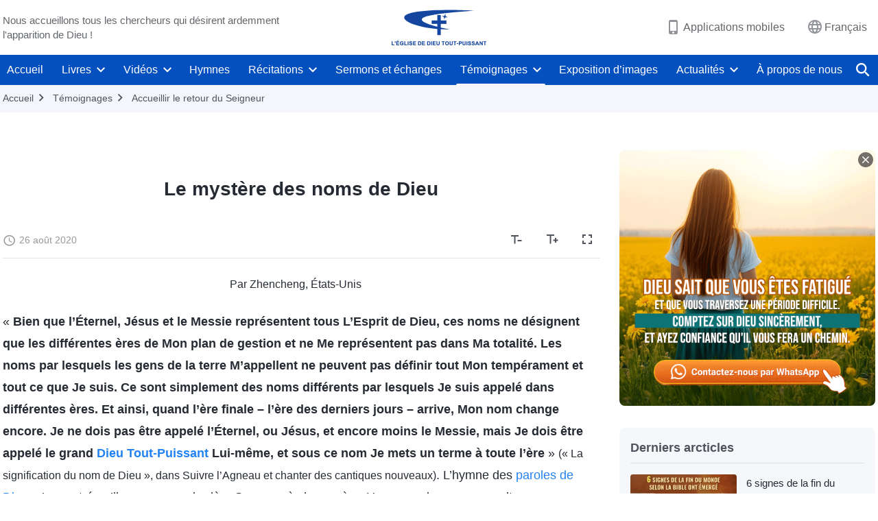

--- FILE ---
content_type: text/html; charset=UTF-8
request_url: https://fr.godfootsteps.org/testimonies/mystery-of-God-s-names.html
body_size: 28276
content:
<!DOCTYPE html>
<html dir="ltr" lang="fr-FR" prefix="og: https://ogp.me/ns#">
<head>
    
    <meta charset="UTF-8">
    <meta name="viewport" content="width=device-width, initial-scale=1.0, maximum-scale=1.0, user-scalable=no">
    <meta name="google-site-verification" content="sGSOMgTL7sHohUuvDuPlG4km8BtfIOutJbxjCT2A6Vw"/>
    <link rel="profile" href="https://gmpg.org/xfn/11">
        <link rel="alternate" href="https://www.godfootsteps.org" hreflang="zh-tw" title="全能神教會"/>
        <link rel="alternate" href="https://www.hidden-advent.org" hreflang="zh-cn" title="全能神教会"/>
        <link rel="alternate" href="https://ar.godfootsteps.org" hreflang="ar" title="كنيسة الله القدير"/>
        <link rel="alternate" href="https://bg.godfootsteps.org" hreflang="bg" title="Църквата на Всемогъщия Бог"/>
        <link rel="alternate" href="https://bn.godfootsteps.org" hreflang="bn" title="সর্বশক্তিমান ঈশ্বরের গির্জা"/>
        <link rel="alternate" href="https://de.godfootsteps.org" hreflang="de" title="Die Kirche des Allmächtigen Gottes"/>
        <link rel="alternate" href="https://el.godfootsteps.org" hreflang="el" title="Εκκλησία του Παντοδύναμου Θεού"/>
        <link rel="alternate" href="https://en.godfootsteps.org" hreflang="en" title="The Church of Almighty God"/>
        <link rel="alternate" href="https://es.godfootsteps.org" hreflang="es" title="Iglesia de Dios Todopoderoso"/>
        <link rel="alternate" href="https://fr.godfootsteps.org" hreflang="fr" title="L'Église de Dieu Tout-Puissant"/>
        <link rel="alternate" href="https://he.godfootsteps.org" hreflang="he" title="כנסיית האל הכול יכול"/>
        <link rel="alternate" href="https://hi.godfootsteps.org" hreflang="hi" title="सर्वशक्तिमान परमेश्वर की कलीसिया"/>
        <link rel="alternate" href="https://hmn.godfootsteps.org" hreflang="hmn" title="Pawg Ntseeg Ntawm Vajtswv Tus Uas Muaj Hwj Chim Loj Kawg Nkaus"/>
        <link rel="alternate" href="https://hr.godfootsteps.org" hreflang="hr" title="Crkva Svemogućeg Boga"/>
        <link rel="alternate" href="https://hu.godfootsteps.org" hreflang="hu" title="Mindenható Isten Egyháza"/>
        <link rel="alternate" href="https://id.godfootsteps.org" hreflang="id" title="Gereja Tuhan Yang Mahakuasa"/>
        <link rel="alternate" href="https://it.godfootsteps.org" hreflang="it" title="La Chiesa di Dio Onnipotente"/>
        <link rel="alternate" href="https://jp.godfootsteps.org" hreflang="ja" title="全能神教会"/>
        <link rel="alternate" href="https://km.godfootsteps.org" hreflang="km" title="ពួកជំនុំនៃព្រះដ៏មានគ្រប់ព្រះចេស្ដា"/>
        <link rel="alternate" href="https://kr.godfootsteps.org" hreflang="kr" title="전능하신 하나님 교회"/>
        <link rel="alternate" href="https://lo.godfootsteps.org" hreflang="lo" title="ຄຣິສຕະຈັກຂອງພຣະເຈົ້າອົງຊົງລິດທານຸພາບສູງສຸດ"/>
        <link rel="alternate" href="https://ml.godfootsteps.org" hreflang="ml" title="സര്‍വശക്തനായ ദൈവത്തിന്റെ സഭ"/>
        <link rel="alternate" href="https://mn.godfootsteps.org" hreflang="mn" title="Төгс Хүчит Бурханы Чуулган"/>
        <link rel="alternate" href="https://my.godfootsteps.org" hreflang="my" title="အနန္တတန်ခိုးရှင် ဘုရားသခင်၏အသင်းတော်"/>
        <link rel="alternate" href="https://ne.godfootsteps.org" hreflang="ne" title="सर्वशक्तिमान्‌ परमेश्‍वरको मण्डली"/>
        <link rel="alternate" href="https://nl.godfootsteps.org" hreflang="nl" title="De Kerk van Almachtige God"/>
        <link rel="alternate" href="https://pa.godfootsteps.org" hreflang="pa" title="ਸਰਬਸ਼ਕਤੀਮਾਨ ਪਰਮੇਸ਼ੁਰ ਦੀ ਕਲੀਸਿਯਾ"/>
        <link rel="alternate" href="https://pl.godfootsteps.org" hreflang="pl" title="Kościół Boga Wszechmogącego"/>
        <link rel="alternate" href="https://pt.godfootsteps.org" hreflang="pt" title="Igreja de Deus Todo-Poderoso"/>
        <link rel="alternate" href="https://ro.godfootsteps.org" hreflang="ro" title="Biserica lui Dumnezeu Atotputernic"/>
        <link rel="alternate" href="https://ru.godfootsteps.org" hreflang="ru" title="Церковь Всемогущего Бога"/>
        <link rel="alternate" href="https://sk.godfootsteps.org" hreflang="sk" title="Cirkev Všemohúceho Boha"/>
        <link rel="alternate" href="https://sr.godfootsteps.org" hreflang="sr" title="Crkva Svemogućeg Boga"/>
        <link rel="alternate" href="https://sv.godfootsteps.org" hreflang="sv" title="Allsmäktige Guds Kyrka"/>
        <link rel="alternate" href="https://sw.godfootsteps.org" hreflang="sw" title="Kanisa la Mwenyezi Mungu"/>
        <link rel="alternate" href="https://ta.godfootsteps.org" hreflang="ta" title="சர்வவல்லமையுள்ள தேவனுடைய திருச்சபை"/>
        <link rel="alternate" href="https://th.godfootsteps.org" hreflang="th" title="คริสตจักรแห่งพระเจ้าผู้ทรงมหิทธิฤทธิ์"/>
        <link rel="alternate" href="https://tl.godfootsteps.org" hreflang="tl" title="Ang Iglesia ng Makapangyarihang Diyos"/>
        <link rel="alternate" href="https://uk.godfootsteps.org" hreflang="uk" title="Церква Всемогутнього Бога"/>
        <link rel="alternate" href="https://ur.godfootsteps.org" hreflang="ur" title="قادر مطلق خدا کی کلیسیا"/>
        <link rel="alternate" href="https://vi.godfootsteps.org" hreflang="vi" title="Hội Thánh Đức Chúa Trời Toàn Năng"/>
        <link rel="alternate" href="https://zu.godfootsteps.org" hreflang="zu" title="IBandla LikaNkulunkulu USomandla"/>
        <meta http-equiv="x-dns-prefetch-control" content="on">
    <link rel="preconnect" href="//i.ytimg.com" crossorigin>
    <link rel="preconnect" href="//www.googletagmanager.com" crossorigin>
    <link rel="preconnect" href="//static.kingdomsalvation.org" crossorigin>
    <link rel="dns-prefetch" href="//i.ytimg.com">
    <link rel="dns-prefetch" href="//www.googletagmanager.com">
    <link rel="dns-prefetch" href="//static.kingdomsalvation.org">
    <link rel="apple-touch-icon" sizes="180x180" href="https://static.kingdomsalvation.org/cdn/images/website-icon/official/apple-touch-icon.png">
    <link rel="icon" type="image/png" sizes="32x32" href="https://static.kingdomsalvation.org/cdn/images/website-icon/official/favicon-32x32.png">
    <link rel="icon" type="image/png" sizes="16x16" href="https://static.kingdomsalvation.org/cdn/images/website-icon/official/favicon-16x16.png">

    
		<!-- All in One SEO 4.6.2 - aioseo.com -->
		<title>Le mystère des noms de Dieu | L'Église de Dieu Tout-Puissant</title>
		<meta name="description" content="Par Zhencheng, États-Unis « Bien que l’Éternel, Jésus et le Messie représentent tous L’Esprit de Dieu, ces noms ne désignent que les différentes ères de Mon plan de gestion et ne Me représentent pas dans Ma totalité. Les noms par lesquels les gens de la terre M’appellent ne peuvent pas définir tout Mon tempérament et tout" />
		<meta name="robots" content="max-image-preview:large" />
		<meta name="msvalidate.01" content="D470DE017DADCA1D16939AC698E65441" />
		<link rel="canonical" href="https://fr.godfootsteps.org/testimonies/mystery-of-God-s-names.html" />
		<meta name="generator" content="All in One SEO (AIOSEO) 4.6.2" />
		<meta property="og:locale" content="fr_FR" />
		<meta property="og:site_name" content="L&#039;Église de Dieu Tout-Puissant" />
		<meta property="og:type" content="article" />
		<meta property="og:title" content="Le mystère des noms de Dieu | L&#039;Église de Dieu Tout-Puissant" />
		<meta property="og:description" content="Par Zhencheng, États-Unis « Bien que l’Éternel, Jésus et le Messie représentent tous L’Esprit de Dieu, ces noms ne désignent que les différentes ères de Mon plan de gestion et ne Me représentent pas dans Ma totalité. Les noms par lesquels les gens de la terre M’appellent ne peuvent pas définir tout Mon tempérament et tout" />
		<meta property="og:url" content="https://fr.godfootsteps.org/testimonies/mystery-of-God-s-names.html" />
		<meta property="og:image" content="https://fr.godfootsteps.org/wp-content/uploads/2022/02/mystery-of-God-s-names-1643714853.jpg?v=240928" />
		<meta property="og:image:secure_url" content="https://fr.godfootsteps.org/wp-content/uploads/2022/02/mystery-of-God-s-names-1643714853.jpg?v=240928" />
		<meta property="article:publisher" content="https://www.facebook.com/kingdomsalvation.fr" />
		<meta name="twitter:card" content="summary_large_image" />
		<meta name="twitter:site" content="@CAGchurchfr" />
		<meta name="twitter:title" content="Le mystère des noms de Dieu | L&#039;Église de Dieu Tout-Puissant" />
		<meta name="twitter:description" content="Par Zhencheng, États-Unis « Bien que l’Éternel, Jésus et le Messie représentent tous L’Esprit de Dieu, ces noms ne désignent que les différentes ères de Mon plan de gestion et ne Me représentent pas dans Ma totalité. Les noms par lesquels les gens de la terre M’appellent ne peuvent pas définir tout Mon tempérament et tout" />
		<meta name="twitter:image" content="https://fr.godfootsteps.org/wp-content/uploads/2022/02/mystery-of-God-s-names-1643714853.jpg" />
		<meta name="google" content="nositelinkssearchbox" />
		<script type="application/ld+json" class="aioseo-schema">
			{"@context":"https:\/\/schema.org","@graph":[{"@type":"BreadcrumbList","@id":"https:\/\/fr.godfootsteps.org\/testimonies\/mystery-of-God-s-names.html#breadcrumblist","itemListElement":[{"@type":"ListItem","@id":"https:\/\/fr.godfootsteps.org\/#listItem","position":1,"name":"Home","item":"https:\/\/fr.godfootsteps.org\/","nextItem":"https:\/\/fr.godfootsteps.org\/testimonies\/mystery-of-God-s-names.html#listItem"},{"@type":"ListItem","@id":"https:\/\/fr.godfootsteps.org\/testimonies\/mystery-of-God-s-names.html#listItem","position":2,"name":"Le myst\u00e8re des noms de Dieu","previousItem":"https:\/\/fr.godfootsteps.org\/#listItem"}]},{"@type":"Organization","@id":"https:\/\/fr.godfootsteps.org\/#organization","name":"L'\u00c9glise de Dieu Tout-Puissant","url":"https:\/\/fr.godfootsteps.org\/","sameAs":["https:\/\/www.instagram.com\/thechurchofalmightygod.fr","https:\/\/www.youtube.com\/channel\/UCb6tGuIid4hQPg7-z23QBjQ"]},{"@type":"WebPage","@id":"https:\/\/fr.godfootsteps.org\/testimonies\/mystery-of-God-s-names.html#webpage","url":"https:\/\/fr.godfootsteps.org\/testimonies\/mystery-of-God-s-names.html","name":"Le myst\u00e8re des noms de Dieu | L'\u00c9glise de Dieu Tout-Puissant","description":"Par Zhencheng, \u00c9tats-Unis \u00ab Bien que l\u2019\u00c9ternel, J\u00e9sus et le Messie repr\u00e9sentent tous L\u2019Esprit de Dieu, ces noms ne d\u00e9signent que les diff\u00e9rentes \u00e8res de Mon plan de gestion et ne Me repr\u00e9sentent pas dans Ma totalit\u00e9. Les noms par lesquels les gens de la terre M\u2019appellent ne peuvent pas d\u00e9finir tout Mon temp\u00e9rament et tout","inLanguage":"fr-FR","isPartOf":{"@id":"https:\/\/fr.godfootsteps.org\/#website"},"breadcrumb":{"@id":"https:\/\/fr.godfootsteps.org\/testimonies\/mystery-of-God-s-names.html#breadcrumblist"},"image":{"@type":"ImageObject","url":"https:\/\/fr.godfootsteps.org\/wp-content\/uploads\/2022\/02\/mystery-of-God-s-names-1643714853.jpg","@id":"https:\/\/fr.godfootsteps.org\/testimonies\/mystery-of-God-s-names.html\/#mainImage","width":1000,"height":563},"primaryImageOfPage":{"@id":"https:\/\/fr.godfootsteps.org\/testimonies\/mystery-of-God-s-names.html#mainImage"},"datePublished":"2020-08-26T16:51:07+02:00","dateModified":"2022-08-30T18:29:53+02:00"},{"@type":"WebSite","@id":"https:\/\/fr.godfootsteps.org\/#website","url":"https:\/\/fr.godfootsteps.org\/","name":"L'\u00c9glise de Dieu Tout-Puissant","inLanguage":"fr-FR","publisher":{"@id":"https:\/\/fr.godfootsteps.org\/#organization"}}]}
		</script>
		<!-- All in One SEO -->

<style id='jetpack-sharing-buttons-style-inline-css' type='text/css'>
.jetpack-sharing-buttons__services-list{display:flex;flex-direction:row;flex-wrap:wrap;gap:0;list-style-type:none;margin:5px;padding:0}.jetpack-sharing-buttons__services-list.has-small-icon-size{font-size:12px}.jetpack-sharing-buttons__services-list.has-normal-icon-size{font-size:16px}.jetpack-sharing-buttons__services-list.has-large-icon-size{font-size:24px}.jetpack-sharing-buttons__services-list.has-huge-icon-size{font-size:36px}@media print{.jetpack-sharing-buttons__services-list{display:none!important}}ul.jetpack-sharing-buttons__services-list.has-background{padding:1.25em 2.375em}
</style>
<style id='classic-theme-styles-inline-css' type='text/css'>
/*! This file is auto-generated */
.wp-block-button__link{color:#fff;background-color:#32373c;border-radius:9999px;box-shadow:none;text-decoration:none;padding:calc(.667em + 2px) calc(1.333em + 2px);font-size:1.125em}.wp-block-file__button{background:#32373c;color:#fff;text-decoration:none}
</style>
<style id='global-styles-inline-css' type='text/css'>
body{--wp--preset--color--black: #000000;--wp--preset--color--cyan-bluish-gray: #abb8c3;--wp--preset--color--white: #ffffff;--wp--preset--color--pale-pink: #f78da7;--wp--preset--color--vivid-red: #cf2e2e;--wp--preset--color--luminous-vivid-orange: #ff6900;--wp--preset--color--luminous-vivid-amber: #fcb900;--wp--preset--color--light-green-cyan: #7bdcb5;--wp--preset--color--vivid-green-cyan: #00d084;--wp--preset--color--pale-cyan-blue: #8ed1fc;--wp--preset--color--vivid-cyan-blue: #0693e3;--wp--preset--color--vivid-purple: #9b51e0;--wp--preset--gradient--vivid-cyan-blue-to-vivid-purple: linear-gradient(135deg,rgba(6,147,227,1) 0%,rgb(155,81,224) 100%);--wp--preset--gradient--light-green-cyan-to-vivid-green-cyan: linear-gradient(135deg,rgb(122,220,180) 0%,rgb(0,208,130) 100%);--wp--preset--gradient--luminous-vivid-amber-to-luminous-vivid-orange: linear-gradient(135deg,rgba(252,185,0,1) 0%,rgba(255,105,0,1) 100%);--wp--preset--gradient--luminous-vivid-orange-to-vivid-red: linear-gradient(135deg,rgba(255,105,0,1) 0%,rgb(207,46,46) 100%);--wp--preset--gradient--very-light-gray-to-cyan-bluish-gray: linear-gradient(135deg,rgb(238,238,238) 0%,rgb(169,184,195) 100%);--wp--preset--gradient--cool-to-warm-spectrum: linear-gradient(135deg,rgb(74,234,220) 0%,rgb(151,120,209) 20%,rgb(207,42,186) 40%,rgb(238,44,130) 60%,rgb(251,105,98) 80%,rgb(254,248,76) 100%);--wp--preset--gradient--blush-light-purple: linear-gradient(135deg,rgb(255,206,236) 0%,rgb(152,150,240) 100%);--wp--preset--gradient--blush-bordeaux: linear-gradient(135deg,rgb(254,205,165) 0%,rgb(254,45,45) 50%,rgb(107,0,62) 100%);--wp--preset--gradient--luminous-dusk: linear-gradient(135deg,rgb(255,203,112) 0%,rgb(199,81,192) 50%,rgb(65,88,208) 100%);--wp--preset--gradient--pale-ocean: linear-gradient(135deg,rgb(255,245,203) 0%,rgb(182,227,212) 50%,rgb(51,167,181) 100%);--wp--preset--gradient--electric-grass: linear-gradient(135deg,rgb(202,248,128) 0%,rgb(113,206,126) 100%);--wp--preset--gradient--midnight: linear-gradient(135deg,rgb(2,3,129) 0%,rgb(40,116,252) 100%);--wp--preset--font-size--small: 13px;--wp--preset--font-size--medium: 20px;--wp--preset--font-size--large: 36px;--wp--preset--font-size--x-large: 42px;--wp--preset--spacing--20: 0.44rem;--wp--preset--spacing--30: 0.67rem;--wp--preset--spacing--40: 1rem;--wp--preset--spacing--50: 1.5rem;--wp--preset--spacing--60: 2.25rem;--wp--preset--spacing--70: 3.38rem;--wp--preset--spacing--80: 5.06rem;--wp--preset--shadow--natural: 6px 6px 9px rgba(0, 0, 0, 0.2);--wp--preset--shadow--deep: 12px 12px 50px rgba(0, 0, 0, 0.4);--wp--preset--shadow--sharp: 6px 6px 0px rgba(0, 0, 0, 0.2);--wp--preset--shadow--outlined: 6px 6px 0px -3px rgba(255, 255, 255, 1), 6px 6px rgba(0, 0, 0, 1);--wp--preset--shadow--crisp: 6px 6px 0px rgba(0, 0, 0, 1);}:where(.is-layout-flex){gap: 0.5em;}:where(.is-layout-grid){gap: 0.5em;}body .is-layout-flow > .alignleft{float: left;margin-inline-start: 0;margin-inline-end: 2em;}body .is-layout-flow > .alignright{float: right;margin-inline-start: 2em;margin-inline-end: 0;}body .is-layout-flow > .aligncenter{margin-left: auto !important;margin-right: auto !important;}body .is-layout-constrained > .alignleft{float: left;margin-inline-start: 0;margin-inline-end: 2em;}body .is-layout-constrained > .alignright{float: right;margin-inline-start: 2em;margin-inline-end: 0;}body .is-layout-constrained > .aligncenter{margin-left: auto !important;margin-right: auto !important;}body .is-layout-constrained > :where(:not(.alignleft):not(.alignright):not(.alignfull)){max-width: var(--wp--style--global--content-size);margin-left: auto !important;margin-right: auto !important;}body .is-layout-constrained > .alignwide{max-width: var(--wp--style--global--wide-size);}body .is-layout-flex{display: flex;}body .is-layout-flex{flex-wrap: wrap;align-items: center;}body .is-layout-flex > *{margin: 0;}body .is-layout-grid{display: grid;}body .is-layout-grid > *{margin: 0;}:where(.wp-block-columns.is-layout-flex){gap: 2em;}:where(.wp-block-columns.is-layout-grid){gap: 2em;}:where(.wp-block-post-template.is-layout-flex){gap: 1.25em;}:where(.wp-block-post-template.is-layout-grid){gap: 1.25em;}.has-black-color{color: var(--wp--preset--color--black) !important;}.has-cyan-bluish-gray-color{color: var(--wp--preset--color--cyan-bluish-gray) !important;}.has-white-color{color: var(--wp--preset--color--white) !important;}.has-pale-pink-color{color: var(--wp--preset--color--pale-pink) !important;}.has-vivid-red-color{color: var(--wp--preset--color--vivid-red) !important;}.has-luminous-vivid-orange-color{color: var(--wp--preset--color--luminous-vivid-orange) !important;}.has-luminous-vivid-amber-color{color: var(--wp--preset--color--luminous-vivid-amber) !important;}.has-light-green-cyan-color{color: var(--wp--preset--color--light-green-cyan) !important;}.has-vivid-green-cyan-color{color: var(--wp--preset--color--vivid-green-cyan) !important;}.has-pale-cyan-blue-color{color: var(--wp--preset--color--pale-cyan-blue) !important;}.has-vivid-cyan-blue-color{color: var(--wp--preset--color--vivid-cyan-blue) !important;}.has-vivid-purple-color{color: var(--wp--preset--color--vivid-purple) !important;}.has-black-background-color{background-color: var(--wp--preset--color--black) !important;}.has-cyan-bluish-gray-background-color{background-color: var(--wp--preset--color--cyan-bluish-gray) !important;}.has-white-background-color{background-color: var(--wp--preset--color--white) !important;}.has-pale-pink-background-color{background-color: var(--wp--preset--color--pale-pink) !important;}.has-vivid-red-background-color{background-color: var(--wp--preset--color--vivid-red) !important;}.has-luminous-vivid-orange-background-color{background-color: var(--wp--preset--color--luminous-vivid-orange) !important;}.has-luminous-vivid-amber-background-color{background-color: var(--wp--preset--color--luminous-vivid-amber) !important;}.has-light-green-cyan-background-color{background-color: var(--wp--preset--color--light-green-cyan) !important;}.has-vivid-green-cyan-background-color{background-color: var(--wp--preset--color--vivid-green-cyan) !important;}.has-pale-cyan-blue-background-color{background-color: var(--wp--preset--color--pale-cyan-blue) !important;}.has-vivid-cyan-blue-background-color{background-color: var(--wp--preset--color--vivid-cyan-blue) !important;}.has-vivid-purple-background-color{background-color: var(--wp--preset--color--vivid-purple) !important;}.has-black-border-color{border-color: var(--wp--preset--color--black) !important;}.has-cyan-bluish-gray-border-color{border-color: var(--wp--preset--color--cyan-bluish-gray) !important;}.has-white-border-color{border-color: var(--wp--preset--color--white) !important;}.has-pale-pink-border-color{border-color: var(--wp--preset--color--pale-pink) !important;}.has-vivid-red-border-color{border-color: var(--wp--preset--color--vivid-red) !important;}.has-luminous-vivid-orange-border-color{border-color: var(--wp--preset--color--luminous-vivid-orange) !important;}.has-luminous-vivid-amber-border-color{border-color: var(--wp--preset--color--luminous-vivid-amber) !important;}.has-light-green-cyan-border-color{border-color: var(--wp--preset--color--light-green-cyan) !important;}.has-vivid-green-cyan-border-color{border-color: var(--wp--preset--color--vivid-green-cyan) !important;}.has-pale-cyan-blue-border-color{border-color: var(--wp--preset--color--pale-cyan-blue) !important;}.has-vivid-cyan-blue-border-color{border-color: var(--wp--preset--color--vivid-cyan-blue) !important;}.has-vivid-purple-border-color{border-color: var(--wp--preset--color--vivid-purple) !important;}.has-vivid-cyan-blue-to-vivid-purple-gradient-background{background: var(--wp--preset--gradient--vivid-cyan-blue-to-vivid-purple) !important;}.has-light-green-cyan-to-vivid-green-cyan-gradient-background{background: var(--wp--preset--gradient--light-green-cyan-to-vivid-green-cyan) !important;}.has-luminous-vivid-amber-to-luminous-vivid-orange-gradient-background{background: var(--wp--preset--gradient--luminous-vivid-amber-to-luminous-vivid-orange) !important;}.has-luminous-vivid-orange-to-vivid-red-gradient-background{background: var(--wp--preset--gradient--luminous-vivid-orange-to-vivid-red) !important;}.has-very-light-gray-to-cyan-bluish-gray-gradient-background{background: var(--wp--preset--gradient--very-light-gray-to-cyan-bluish-gray) !important;}.has-cool-to-warm-spectrum-gradient-background{background: var(--wp--preset--gradient--cool-to-warm-spectrum) !important;}.has-blush-light-purple-gradient-background{background: var(--wp--preset--gradient--blush-light-purple) !important;}.has-blush-bordeaux-gradient-background{background: var(--wp--preset--gradient--blush-bordeaux) !important;}.has-luminous-dusk-gradient-background{background: var(--wp--preset--gradient--luminous-dusk) !important;}.has-pale-ocean-gradient-background{background: var(--wp--preset--gradient--pale-ocean) !important;}.has-electric-grass-gradient-background{background: var(--wp--preset--gradient--electric-grass) !important;}.has-midnight-gradient-background{background: var(--wp--preset--gradient--midnight) !important;}.has-small-font-size{font-size: var(--wp--preset--font-size--small) !important;}.has-medium-font-size{font-size: var(--wp--preset--font-size--medium) !important;}.has-large-font-size{font-size: var(--wp--preset--font-size--large) !important;}.has-x-large-font-size{font-size: var(--wp--preset--font-size--x-large) !important;}
.wp-block-navigation a:where(:not(.wp-element-button)){color: inherit;}
:where(.wp-block-post-template.is-layout-flex){gap: 1.25em;}:where(.wp-block-post-template.is-layout-grid){gap: 1.25em;}
:where(.wp-block-columns.is-layout-flex){gap: 2em;}:where(.wp-block-columns.is-layout-grid){gap: 2em;}
.wp-block-pullquote{font-size: 1.5em;line-height: 1.6;}
</style>

<!-- <meta name="GmediaGallery" version="1.22.0/1.8.0" license="" /> -->
<script type="application/ld+json">
        [{
            "@context": "http://schema.org",
            "@type": "WebSite",
            "name": "L&#039;Église de Dieu Tout-Puissant",
            "url": "https://fr.godfootsteps.org"
        }]
        </script>
<script>
        window.$g2_config = {
            site_lang:"fr_FR",
            site_type:"official",
            is_cn:false,
            is_latin:true,
            is_rtl:false,
            media_url:"https://static.kingdomsalvation.org",
            s_footnotes:"Note de bas de page",
            template_name:"page-gospel-reader",
            videoPlatform:"YouTube",
            facebook_user_name:"kingdomsalvation.fr",
            host_name:"https://fr.godfootsteps.org",
            comments_platform:"jetpack",
        }
        </script>
  <script type="text/javascript">
    function getBrowserInfo() {
      var Sys = {};
      var ua = navigator.userAgent.toLowerCase();
      var re = /(rv:|msie|edge|firefox|chrome|opera|version).*?([\d.]+)/;
      var m = ua.match(re);
      Sys.browser = m[1].replace(/version/, "'safari");
      Sys.ver = m[2];
      return Sys;
    }

    function versionInfo() {
      document.documentElement.setAttribute('versionOld', 'true');
      document.write('<style type="text/css" id="BrowVer">html[versionOld]{display:none;}</style>');
    }
    var sys = getBrowserInfo();
    switch (sys.browser) {
      case 'chrome':
        parseInt(sys.ver) <= 60 && versionInfo();
        break;
      case 'firefox':
        parseInt(sys.ver) <= 50 && versionInfo();
        break;
      case 'safari':
        parseInt(sys.ver) <= 10 && versionInfo();
        break;
        //  IE
      case 'rv':
      case 'msie':
        parseInt(sys.ver) <= 10 && versionInfo();
        break;
      case 'opera':
        parseInt(sys.ver) <= 10 && versionInfo();
        break;
      default:
        ''
        break;
    }
  </script>
        <link rel="stylesheet" type="text/css" href="https://static.kingdomsalvation.org/cdn/v3/official/framework/css/framework.min.css?v=240928">
        <link rel="stylesheet" type="text/css" href="https://static.kingdomsalvation.org/cdn/v3/common/header/header.min.css?v=240928">
                <link rel="stylesheet" type="text/css" href="https://static.kingdomsalvation.org/cdn/v3/common/footer/footer.min.css?v=240928" media="print" onload="this.media='all'">
                <link rel="stylesheet" href="https://static.kingdomsalvation.org/cdn/v3/common/call-action-guild/call-action-guild.min.css?v=240928" media="print" onload="this.media='all'">
<link rel="stylesheet" type="text/css" href="https://static.kingdomsalvation.org/cdn/v3/common/page-testimonies-reader/page-testimonies-reader.min.css?v=240928">
<script type="text/javascript">
/* <![CDATA[ */
var gospelAjax = {"ajaxurl":"https:\/\/fr.godfootsteps.org\/wp-admin\/admin-ajax.php","security":"e5085a1408"};
/* ]]> */
</script>
    <style>@font-face{font-family:icomoon;src:url('https://static.kingdomsalvation.org/cdn/v3/sources/fonts/official/fonts/icomoon.woff?v=240928') format('woff');font-weight: normal;font-style:normal;font-display:swap}[class*=" icon-"],[class^=icon-]{font-family:icomoon!important;speak:never;font-style:normal;font-weight:400;font-variant:normal;text-transform:none;line-height:1;-webkit-font-smoothing:antialiased;-moz-osx-font-smoothing:grayscale}.icon-videos-list:before{content:"\e945";color:#fff;}.icon-content-copy:before{content:"\e942";color:#666}.icon-widgets:before{content:"\e943";color:#666}.icon-filter-list:before{content:"\e944"}.icon-youtube .path1:before{content:"\e940";color:#fff}.icon-youtube .path2:before{content:"\e941";margin-left:-1.421875em;color:#000}.icon-chatonline .path1:before{content:"\e93d";color:#8ad686}.icon-chatonline .path2:before{content:"\e93e";margin-left:-1.23046875em;color:#fff}.icon-chatonline .path3:before{content:"\e93f";margin-left:-1.23046875em;color:#4db748}.icon-chat-icon .path1:before{content:"\e903";color:none;opacity:.85}.icon-chat-icon .path2:before{content:"\e904";margin-left:-1em;color:#000;opacity:.85}.icon-chat-icon .path3:before{content:"\e93b";margin-left:-1em;color:#fff;opacity:.85}.icon-close:before{content:"\e922"}.icon-cached:before{content:"\e93c"}.icon-lrc:before{content:"\e902"}.icon-send:before{content:"\e901"}.icon-volume-off:before{content:"\e93a"}.icon-play-arrow-filled:before{content:"\e900"}.icon-repeat-one:before{content:"\e938"}.icon-copy-link:before{content:"\e905"}.icon-communication-list:before{content:"\e906"}.icon-font-setting:before{content:"\e907"}.icon-font-add:before{content:"\e908"}.icon-font-cut:before{content:"\e909"}.icon-shuffle:before{content:"\e90a"}.icon-repeat:before{content:"\e90b"}.icon-share:before{content:"\e90c"}.icon-list-download:before{content:"\e90d"}.icon-text-rotate-vertical:before{content:"\e90e"}.icon-movie:before{content:"\e90f"}.icon-line-movie:before{content:"\e910"}.icon-forum:before{content:"\e911"}.icon-audio:before{content:"\e912"}.icon-books:before{content:"\e913"}.icon-search:before{content:"\e914"}.icon-headset:before{content:"\e915"}.icon-volume-mute:before{content:"\e916"}.icon-expand-more:before{content:"\e917"}.icon-expand-less:before{content:"\e918"}.icon-fullscreen-exit:before{content:"\e919"}.icon-fullscreen:before{content:"\e91a"}.icon-videocam:before{content:"\e91b"}.icon-play-arrow-outline:before{content:"\e91c"}.icon-cloud-download:before{content:"\e91d"}.icon-tune:before{content:"\e91e"}.icon-palette:before{content:"\e91f"}.icon-more-vert:before{content:"\e920"}.icon-menu:before{content:"\e921"}.icon-cancel:before{content:"\e923"}.icon-arrow-drop-down:before{content:"\e924"}.icon-arrow-back:before{content:"\e925"}.icon-navigate-next:before{content:"\e926"}.icon-navigate-before:before{content:"\e927"}.icon-phone-iphone:before{content:"\e928"}.icon-format-list-bulleted:before{content:"\e929"}.icon-mail-outline:before{content:"\e92a"}.icon-call:before{content:"\e92b"}.icon-playlist-play:before{content:"\e92c"}.icon-volume-up:before{content:"\e92d"}.icon-play-circle-outline:before{content:"\e92e"}.icon-pause-circle-outline:before{content:"\e92f"}.icon-skip-previous:before{content:"\e930"}.icon-skip-next:before{content:"\e931"}.icon-playlist-add:before{content:"\e932"}.icon-high-quality:before{content:"\e933"}.icon-language:before{content:"\e934"}.icon-list:before{content:"\e935"}.icon-history:before{content:"\e936"}.icon-view-list:before{content:"\e937"}.icon-view-module:before{content:"\e939"}</style>
    <style id="customCss"></style>

    <!-- Google Tag Manager -->
    <script>
        (function(w,d,s,l,i){
            w[l]=w[l]||[];
            w[l].push({'gtm.start':new Date().getTime(),event:'gtm.js'});
            var f=d.getElementsByTagName(s)[0],j=d.createElement(s),dl=l != 'dataLayer'?'&l='+l:'';
            j.async=true;j.src='https://www.googletagmanager.com/gtm.js?id='+i+dl;
            f.parentNode.insertBefore(j, f);
        })
        (window, document, 'script', 'dataLayer', 'GTM-P5C3B3B');
    </script>
    <!-- End Google Tag Manager -->
</head>
<body class="latin testimonies-template-default single single-testimonies postid-33925" site_type="official" template_name="page-gospel-reader">
<!-- Google Tag Manager (noscript) -->
<noscript>
    <iframe src="https://www.googletagmanager.com/ns.html?id=GTM-P5C3B3B" height="0" width="0" style="display:none;visibility:hidden"></iframe>
</noscript>
<!-- End Google Tag Manager (noscript) -->
<div class="head-commercial-wrap d-xl-none" data-showType="image_gif" data-fixed="true" data-loop="yes" widgetId="commercial_whole_device_top">
    <a class="recom-item messenger-payload"  href="https://chat.whatsapp.com/IFR8QP7mVo3FWjkJ0fw5HU" data-android="" data-ios=""
        data-tab-img="https://fr.godfootsteps.org/wp-content/uploads/2025/06/WB-TAB-ZB20250530-FR-1536×190.gif" data-mb-img="https://fr.godfootsteps.org/wp-content/uploads/2025/06/WB-MB-ZB20250530-FR-750×150.gif" data-adname="来自神的祝福"
        data-title="来自神的祝福" tabIndex="0" linkType="page_link" target="_blank" data-ref="TOP-AD"></a>
</div><header id="header">
    <div class="container head">
        <p class="d-none d-xl-block">Nous accueillons tous les chercheurs qui désirent ardemment l'apparition de Dieu !</p>
        <button id="sidenav-btn" data-target="mobile-slide-out" class="d-xl-none btn btn-icon"><i class="icon-menu"></i>
        </button>
        <a href="https://fr.godfootsteps.org" class="logo" title="L&#039;Église de Dieu Tout-Puissant">
            <img src="https://fr.godfootsteps.org/wp-content/uploads/2023/09/fr-logo.svg" alt="L&#039;Église de Dieu Tout-Puissant" title="L&#039;Église de Dieu Tout-Puissant">
            <h1>L&#039;Église de Dieu Tout-Puissant</h1>
        </a>
        <div class="head-right">
            <a href="javascript:;" id="apps-trigger-btn" class="mobile-app">
                <i class="icon-phone-iphone"></i>Applications mobiles</a>
            <button class="language"><i class="icon-language"></i>Français</button>
            <button class="mb-search-show-btn d-xl-none btn btn-icon"><i class="icon-search"></i></button>
        </div>
    </div>
    <nav id="navbar" class="d-none d-xl-block">
        <div class="container nav-box-navigation">
			<ul id="nav-menu" class="menu"><li class="menu-item menu-item-type-post_type"><a href="https://fr.godfootsteps.org/">Accueil</a></li>
<li class="menu-item menu-item-type-post_type menu-item-has-children"><a href="https://fr.godfootsteps.org/books.html">Livres</a><button class="btn icon-expand-more"></button>
<ul class="sub-menu">
	<li class="menu-item"><a href="/books/utterances-of-christ.html">Déclarations de Christ des derniers jours</a></li>
	<li class="menu-item"><a href="/books/gospel-books.html">Livres évangéliques</a></li>
	<li class="menu-item"><a href="/books/books-on-life-entry.html">Livres sur l'entrée dans la vie</a></li>
	<li class="menu-item"><a href="/books/testimonies.html">Témoignages d’expérience</a></li>
</ul>
</li>
<li class="menu-item menu-item-type-post_type menu-item-has-children"><a href="https://fr.godfootsteps.org/videos.html">Vidéos</a><button class="btn icon-expand-more"></button>
<ul class="sub-menu">
	<li class="menu-item menu-item-has-children"><a href="#">Lectures des paroles de Dieu Tout-Puissant</a><button class="btn icon-expand-more"></button>
	<ul class="sub-menu">
		<li class="menu-item"><a href="/video-category/readings-of-Almighty-God-s-words.html">Lectures de La Parole, vol. 1 : L’apparition et l’œuvre de Dieu</a></li>
		<li class="menu-item"><a href="/video-category/the-way-to-know-God.html">Lectures de La Parole, vol. 2 : Sur la connaissance de Dieu</a></li>
		<li class="menu-item"><a href="/video-category/records-of-talks-of-Christ-of-the-last-days.html">Lectures de La Parole, vol. 3 : Discours de Christ des derniers jours</a></li>
		<li class="menu-item"><a href="/video-category/video-exposing-antichrists.html">Lectures de La Parole, vol. 4 : Exposer les antéchrists</a></li>
		<li class="menu-item"><a href="/video-category/video-responsibilities-of-leaders-and-workers.html">Lectures de La Parole, vol. 5 : Les responsabilités des dirigeants et des ouvriers</a></li>
		<li class="menu-item"><a href="https://fr.godfootsteps.org/video-category/video-on-the-pursuit-of-the-truth.html">Lectures de La Parole, vol. 6 : Sur la poursuite de la vérité</a></li>
	</ul>
</li>
	<li class="menu-item"><a href="/video-category/daily-words-of-God.html">Lectures de Paroles de Dieu quotidiennes</a></li>
	<li class="menu-item"><a href="/video-category/gospel-movies.html">Films de l’évangile</a></li>
	<li class="menu-item"><a href="/video-category/persecution-experience-movies.html">Films de persécution religieuse</a></li>
	<li class="menu-item"><a href="/video-category/experience-testimonies.html">Témoignages de la vie d’Église</a></li>
	<li class="menu-item"><a href="/video-category/life-experience-video.html">Films de témoignages sur l’expérience de vie</a></li>
	<li class="menu-item"><a href="https://fr.godfootsteps.org/video-category/sermons-seeking-true-faith.html">Série de sermons : À la recherche de la vraie foi</a></li>
	<li class="menu-item"><a href="/video-category/kingdom-mv.html">Vidéos musicales</a></li>
	<li class="menu-item"><a href="https://fr.godfootsteps.org/video-category/kingdom-songs-of-praise.html">Chœur de danse</a></li>
	<li class="menu-item"><a href="/video-category/choir.html">Série de vidéos du chœur</a></li>
	<li class="menu-item"><a href="/video-category/the-life-of-the-church-artistic-series.html">La vie de l’Église – Série de variétés</a></li>
	<li class="menu-item"><a href="/video-category/hymns.html">Vidéos d’hymnes</a></li>
	<li class="menu-item"><a href="https://fr.godfootsteps.org/video-category/disclosure-of-the-true-facts.html">Révéler la vérité</a></li>
	<li class="menu-item"><a href="https://fr.godfootsteps.org/video-category/gospel-wonderful-pieces.html">Extraits de films</a></li>
	<li class="menu-item menu-item-has-children"><a href="/video-category/feature-pages.html">Moments forts des films</a><button class="btn icon-expand-more"></button>
	<ul class="sub-menu">
		<li class="menu-item"><a href="/video-category/choir-pages.html">Moments forts du chœur</a></li>
		<li class="menu-item"><a href="/video-category/gospel-movie-pages.html">Moments forts des films</a></li>
	</ul>
</li>
</ul>
</li>
<li class="menu-item menu-item-type-post_type"><a href="https://fr.godfootsteps.org/hymns.html">Hymnes</a></li>
<li class="menu-item menu-item-type-post_type menu-item-has-children"><a href="https://fr.godfootsteps.org/recital.html">Récitations</a><button class="btn icon-expand-more"></button>
<ul class="sub-menu">
	<li class="menu-item"><a href="/readings-knowing-God.html">Paroles de Dieu quotidiennes : Connaître Dieu</a></li>
	<li class="menu-item menu-item-has-children"><a href="/readings-a-christian-life.html">Paroles de Dieu quotidiennes : Une vie chrétienne</a><button class="btn icon-expand-more"></button>
	<ul class="sub-menu">
		<li class="menu-item"><a href="/the-three-stages-of-work.html">Les trois étapes de l’œuvre</a></li>
		<li class="menu-item"><a href="/God-s-appearance-and-work.html">L’apparition et l’oeuvre de Dieu</a></li>
		<li class="menu-item"><a href="/judgment-in-the-last-days.html">Le jugement dans les derniers jours</a></li>
		<li class="menu-item"><a href="/the-incarnation.html">L’incarnation</a></li>
		<li class="menu-item"><a href="/knowing-God-s-work.html">Connaître l’œuvre de Dieu</a></li>
		<li class="menu-item"><a href="/God-s-disposition-and-what-He-has-and-is.html">Le tempérament de Dieu et ce qu’Il a et est</a></li>
		<li class="menu-item"><a href="/mysteries-about-the-bible.html">Mystères sur de la Bible</a></li>
		<li class="menu-item"><a href="/exposing-religious-notions.html">Dévoiler les idées fausses religieuses</a></li>
		<li class="menu-item"><a href="/exposing-mankind-s-corruption.html">Dévoiler la corruption du genre humain</a></li>
		<li class="menu-item"><a href="/entry-into-life-readings-a-christian-life.html">L’entrée dans la vie</a></li>
		<li class="menu-item"><a href="/destinations-and-outcomes.html">Destinations et issues</a></li>
	</ul>
</li>
	<li class="menu-item"><a href="/recital-god-word-selected-passages.html">La Parole, vol. 1 : L’apparition et l’œuvre de Dieu (sélections)</a></li>
	<li class="menu-item"><a href="https://fr.godfootsteps.org/readings-on-knowing-God-selections.html">La Parole, vol. 2 : Sur la connaissance de Dieu (chapitres complets)</a></li>
	<li class="menu-item"><a href="/readings-records-of-talks-of-Christ-of-the-last-days.html">La Parole, vol. 3 : Discours de Christ des derniers jours (chapitres complets)</a></li>
	<li class="menu-item"><a href="/audio-exposing-antichrists.html">La Parole, vol. 4 : Exposer les antéchrists (chapitres complets)</a></li>
	<li class="menu-item"><a href="/audio-responsibilities-of-leaders-and-workers.html">La Parole, vol. 5 : Les responsabilités des dirigeants et des ouvriers (chapitres complets)</a></li>
	<li class="menu-item"><a href="/recital-on-the-pursuit-of-the-truth.html">La Parole, vol. 6 : Sur la poursuite de la vérité (chapitres complets)</a></li>
</ul>
</li>
<li class="menu-item"><a href="https://fr.godfootsteps.org/preaching.html">Sermons et échanges</a></li>
<li class="menu-item menu-item-type-post_type menu-item-has-children"><a href="https://fr.godfootsteps.org/testimonies.html">Témoignages</a><button class="btn icon-expand-more"></button>
<ul class="sub-menu">
	<li class="menu-item menu-item-has-children"><a href="/testimonies-categories/testimonies-of-life-experiences.html">Témoignages d’expériences de vie</a><button class="btn icon-expand-more"></button>
	<ul class="sub-menu">
		<li class="menu-item"><a href="/testimonies-categories/resolving-arrogance-self-righteousness.html">Résoudre l’arrogance et la présomption</a></li>
		<li class="menu-item"><a href="/testimonies-categories/resolving-selfishness-and-baseness.html">Résoudre l’égoïsme et la bassesse</a></li>
		<li class="menu-item"><a href="/testimonies-categories/resolving-perfunctoriness.html">Résoudre la superficialité</a></li>
		<li class="menu-item"><a href="/testimonies-categories/resolving-deceit-and-trickery.html">Résoudre la fourberie et la tromperie</a></li>
		<li class="menu-item"><a href="/testimonies-categories/resolving-pursuit-of-status.html">Résoudre la poursuite du statut</a></li>
		<li class="menu-item"><a href="/testimonies-categories/resolving-guardedness-and-misunderstanding.html">Résoudre la méfiance et les incompréhensions</a></li>
		<li class="menu-item"><a href="/testimonies-categories/resolving-hypocrisy-and-pretense.html">Résoudre la dissimulation de soi</a></li>
		<li class="menu-item"><a href="/testimonies-categories/resolving-intent-to-gain-blessings.html">Résoudre les intentions d’obtenir des bénédictions</a></li>
		<li class="menu-item"><a href="/testimonies-categories/resolving-traditional-notions.html">Résoudre les notions traditionnelles</a></li>
		<li class="menu-item"><a href="/testimonies-categories/resolving-people-pleaser-mentality.html">Résoudre le comportement des personnes complaisantes</a></li>
		<li class="menu-item"><a href="/testimonies-categories/other-1.html">Autres</a></li>
	</ul>
</li>
	<li class="menu-item"><a href="/testimonies-categories/overcomers.html">Témoignages de persécutions</a></li>
	<li class="menu-item menu-item-has-children"><a href="/testimonies-categories/testimonies-of-returning-to-god.html">Témoignages du retour à Dieu</a><button class="btn icon-expand-more"></button>
	<ul class="sub-menu">
		<li class="menu-item"><a href="/testimonies-categories/welcoming-the-lords-return.html">Accueillir le retour du Seigneur</a></li>
		<li class="menu-item"><a href="/testimonies-categories/spiritual-battles.html">Batailles spirituelles</a></li>
	</ul>
</li>
	<li class="menu-item"><a href="https://fr.godfootsteps.org/testimonies-categories/sermon-articles.html">Articles de sermons</a></li>
	<li class="menu-item"><a href="/testimonies-categories/faith-guide.html">Guide de la foi</a></li>
	<li class="menu-item menu-item-has-children"><a href="/testimonies-categories/soul-harbor.html">Foi et vie</a><button class="btn icon-expand-more"></button>
	<ul class="sub-menu">
		<li class="menu-item"><a href="/testimonies-categories/family-marriage.html">Famille</a></li>
		<li class="menu-item"><a href="/testimonies-categories/relating-to-children.html">Comment traiter ses enfants</a></li>
		<li class="menu-item"><a href="/testimonies-categories/relating-to-parents.html">Comment traiter ses parents</a></li>
		<li class="menu-item"><a href="/testimonies-categories/workplace-and-career.html">Lieu de travail</a></li>
		<li class="menu-item"><a href="/testimonies-categories/other-2.html">Autres</a></li>
	</ul>
</li>
</ul>
</li>
<li class="menu-item"><a href="https://fr.godfootsteps.org/special-topic/picture-exhibition/">Exposition d’images</a></li>
<li class="menu-item menu-item-has-children"><a href="https://fr.godfootsteps.org/news.html">Actualités</a><button class="btn icon-expand-more"></button>
<ul class="sub-menu">
	<li class="menu-item"><a href="https://fr.godfootsteps.org/news-categories/church-news.html">Actualités de l'Église</a></li>
	<li class="menu-item"><a href="/news-categories/facts-of-ccp-persecution-of-christians.html">Les faits sur la persécution tyrannique des chrétiens par le PCC</a></li>
	<li class="menu-item"><a href="https://fr.godfootsteps.org/news-categories/special-focus.html">Sujet spécial</a></li>
	<li class="menu-item"><a href="https://fr.godfootsteps.org/news-categories/interviews-comments.html">Entretiens &#038; Commentaires</a></li>
</ul>
</li>
<li class="menu-item menu-item-type-post_type"><a href="https://fr.godfootsteps.org/about-us.html">À propos de nous</a></li>
</ul>            <button class="nav-search-btn"><i class="icon-search"></i><i class="icon-close"></i></button>
        </div>
        <section class="pc-search-wrapper">
            <form action="https://fr.godfootsteps.org" method="get">
                <div class="search-box">
                    <meta content="https://fr.godfootsteps.org/?s={s}">
                    <div class="search-input">
                        <i class="icon-search"></i>
                        <input type="search" class="sinput form-control" autocomplete="off" placeholder="Chercher..." name="s">
                        <button class="clear-btn d-none"><i class="icon-close"></i></button>
                        <button class="category-btn"><span>Filtre</span><i class="icon-expand-more d-none d-md-block"></i><i class="icon-filter-list d-md-none"></i></button>
                    </div>
                    <button type="submit" class="search-btn btn">Chercher</button>
                </div>
            </form>
        </section>
    </nav>
</header>
<div id="mobile-slide-out" class="sidenav">
    <div class="sidenav-wrapper">
        <div class="sidenav-head">
            <button class="btn btn-icon sidenav-close"><i class="icon-close"></i></button>
        </div>
        <div class="sidenav-content">
            <a href="javascript:;" id="mobile-sidenav-apps">Applications mobiles <i class="icon-expand-more"></i></a>
        </div>
    </div>
</div>
<div id="lang-wrapper" class="modal">
    <div class="modal-dialog">
        <div class="modal-box modal-content">
            <button class="focus sidenav-close"><i class="icon-navigate-before"></i>Retour            </button>
            <div class="modal-header"><p>Langues</p>
                <button class="btn btn-icon modal-header-close"><i class="icon-close"></i></button>
            </div>
            <div class="modal-body-content">
                <div class="lang-content d-flex">
											                        <a  href="https://www.godfootsteps.org" title="全能神教會" data-content="繁體中文">全能神教會</a>
											                        <a  href="https://www.hidden-advent.org" title="全能神教会" data-content="简体中文">全能神教会</a>
											                        <a  href="https://ar.godfootsteps.org" title="كنيسة الله القدير" data-content="العربية">كنيسة الله القدير</a>
											                        <a  href="https://bg.godfootsteps.org" title="Църквата на Всемогъщия Бог" data-content="Български">Църквата на Всемогъщия Бог</a>
											                        <a  href="https://bn.godfootsteps.org" title="সর্বশক্তিমান ঈশ্বরের গির্জা" data-content="বাংলা">সর্বশক্তিমান ঈশ্বরের গির্জা</a>
											                        <a  href="https://de.godfootsteps.org" title="Die Kirche des Allmächtigen Gottes" data-content="Deutsch">Die Kirche des Allmächtigen Gottes</a>
											                        <a  href="https://el.godfootsteps.org" title="Εκκλησία του Παντοδύναμου Θεού" data-content="Ελληνικά">Εκκλησία του Παντοδύναμου Θεού</a>
											                        <a  href="https://en.godfootsteps.org" title="The Church of Almighty God" data-content="English">The Church of Almighty God</a>
											                        <a  href="https://es.godfootsteps.org" title="Iglesia de Dios Todopoderoso" data-content="Español">Iglesia de Dios Todopoderoso</a>
											                        <a class="active" href="https://fr.godfootsteps.org" title="L'Église de Dieu Tout-Puissant" data-content="Français">L'Église de Dieu Tout-Puissant</a>
											                        <a  href="https://he.godfootsteps.org" title="כנסיית האל הכול יכול" data-content="עברית">כנסיית האל הכול יכול</a>
											                        <a  href="https://hi.godfootsteps.org" title="सर्वशक्तिमान परमेश्वर की कलीसिया" data-content="हिन्दी">सर्वशक्तिमान परमेश्वर की कलीसिया</a>
											                        <a  href="https://hmn.godfootsteps.org" title="Pawg Ntseeg Ntawm Vajtswv Tus Uas Muaj Hwj Chim Loj Kawg Nkaus" data-content="Hmoob">Pawg Ntseeg Ntawm Vajtswv Tus Uas Muaj Hwj Chim Loj Kawg Nkaus</a>
											                        <a  href="https://hr.godfootsteps.org" title="Crkva Svemogućeg Boga" data-content="Hrvatski">Crkva Svemogućeg Boga</a>
											                        <a  href="https://hu.godfootsteps.org" title="Mindenható Isten Egyháza" data-content="Magyar">Mindenható Isten Egyháza</a>
											                        <a  href="https://id.godfootsteps.org" title="Gereja Tuhan Yang Mahakuasa" data-content="Indonesia">Gereja Tuhan Yang Mahakuasa</a>
											                        <a  href="https://it.godfootsteps.org" title="La Chiesa di Dio Onnipotente" data-content="Italiano">La Chiesa di Dio Onnipotente</a>
											                        <a  href="https://jp.godfootsteps.org" title="全能神教会" data-content="日本語">全能神教会</a>
											                        <a  href="https://km.godfootsteps.org" title="ពួកជំនុំនៃព្រះដ៏មានគ្រប់ព្រះចេស្ដា" data-content="ភាសាខ្មែរ">ពួកជំនុំនៃព្រះដ៏មានគ្រប់ព្រះចេស្ដា</a>
											                        <a  href="https://kr.godfootsteps.org" title="전능하신 하나님 교회" data-content="한국어">전능하신 하나님 교회</a>
											                        <a  href="https://lo.godfootsteps.org" title="ຄຣິສຕະຈັກຂອງພຣະເຈົ້າອົງຊົງລິດທານຸພາບສູງສຸດ" data-content="ລາວ">ຄຣິສຕະຈັກຂອງພຣະເຈົ້າອົງຊົງລິດທານຸພາບສູງສຸດ</a>
											                        <a  href="https://ml.godfootsteps.org" title="സര്‍വശക്തനായ ദൈവത്തിന്റെ സഭ" data-content="മലയാളം">സര്‍വശക്തനായ ദൈവത്തിന്റെ സഭ</a>
											                        <a  href="https://mn.godfootsteps.org" title="Төгс Хүчит Бурханы Чуулган" data-content="Монгол">Төгс Хүчит Бурханы Чуулган</a>
											                        <a  href="https://my.godfootsteps.org" title="အနန္တတန်ခိုးရှင် ဘုရားသခင်၏အသင်းတော်" data-content="မြန်မာဘာသာ">အနန္တတန်ခိုးရှင် ဘုရားသခင်၏အသင်းတော်</a>
											                        <a  href="https://ne.godfootsteps.org" title="सर्वशक्तिमान्‌ परमेश्‍वरको मण्डली" data-content="नेपाली">सर्वशक्तिमान्‌ परमेश्‍वरको मण्डली</a>
											                        <a  href="https://nl.godfootsteps.org" title="De Kerk van Almachtige God" data-content="Nederlands">De Kerk van Almachtige God</a>
											                        <a  href="https://pa.godfootsteps.org" title="ਸਰਬਸ਼ਕਤੀਮਾਨ ਪਰਮੇਸ਼ੁਰ ਦੀ ਕਲੀਸਿਯਾ" data-content="ਪੰਜਾਬੀ">ਸਰਬਸ਼ਕਤੀਮਾਨ ਪਰਮੇਸ਼ੁਰ ਦੀ ਕਲੀਸਿਯਾ</a>
											                        <a  href="https://pl.godfootsteps.org" title="Kościół Boga Wszechmogącego" data-content="Polski">Kościół Boga Wszechmogącego</a>
											                        <a  href="https://pt.godfootsteps.org" title="Igreja de Deus Todo-Poderoso" data-content="Português">Igreja de Deus Todo-Poderoso</a>
											                        <a  href="https://ro.godfootsteps.org" title="Biserica lui Dumnezeu Atotputernic" data-content="Română">Biserica lui Dumnezeu Atotputernic</a>
											                        <a  href="https://ru.godfootsteps.org" title="Церковь Всемогущего Бога" data-content="Русский">Церковь Всемогущего Бога</a>
											                        <a  href="https://sk.godfootsteps.org" title="Cirkev Všemohúceho Boha" data-content="Slovenčina">Cirkev Všemohúceho Boha</a>
											                        <a  href="https://sr.godfootsteps.org" title="Crkva Svemogućeg Boga" data-content="Srpski">Crkva Svemogućeg Boga</a>
											                        <a  href="https://sv.godfootsteps.org" title="Allsmäktige Guds Kyrka" data-content="Svenska">Allsmäktige Guds Kyrka</a>
											                        <a  href="https://sw.godfootsteps.org" title="Kanisa la Mwenyezi Mungu" data-content="Kiswahili">Kanisa la Mwenyezi Mungu</a>
											                        <a  href="https://ta.godfootsteps.org" title="சர்வவல்லமையுள்ள தேவனுடைய திருச்சபை" data-content="தமிழ்">சர்வவல்லமையுள்ள தேவனுடைய திருச்சபை</a>
											                        <a  href="https://th.godfootsteps.org" title="คริสตจักรแห่งพระเจ้าผู้ทรงมหิทธิฤทธิ์" data-content="ไทย">คริสตจักรแห่งพระเจ้าผู้ทรงมหิทธิฤทธิ์</a>
											                        <a  href="https://tl.godfootsteps.org" title="Ang Iglesia ng Makapangyarihang Diyos" data-content="Filipino">Ang Iglesia ng Makapangyarihang Diyos</a>
											                        <a  href="https://uk.godfootsteps.org" title="Церква Всемогутнього Бога" data-content="Українська">Церква Всемогутнього Бога</a>
											                        <a  href="https://ur.godfootsteps.org" title="قادر مطلق خدا کی کلیسیا" data-content="اردو">قادر مطلق خدا کی کلیسیا</a>
											                        <a  href="https://vi.godfootsteps.org" title="Hội Thánh Đức Chúa Trời Toàn Năng" data-content="Tiếng Việt">Hội Thánh Đức Chúa Trời Toàn Năng</a>
											                        <a  href="https://zu.godfootsteps.org" title="IBandla LikaNkulunkulu USomandla" data-content="IsiZulu">IBandla LikaNkulunkulu USomandla</a>
					                </div>
            </div>
        </div>
    </div>
</div>

<div class="custom-s-select" style="display:none;">
    <input id="select-cat-type" type="hidden" name="cats" value="all">
    <div class="select-box nano">
        <ul class="s-books-cats nano-content">
			                <li class="cats-item">
                    <input type="checkbox" class="gospel-checkbox" id="tbw-s" data-cat="tbw">
                    <label for="tbw-s">Déclarations de Christ des derniers jours</label>
                    <ul class="cats-options">
						                            <li>
                                <input type="checkbox" class="gospel-checkbox" id="c113-s" data-cat="c113">
                                <label for="c113-s">La Parole, vol. 1 : L’apparition et l’œuvre de Dieu</label>
                            </li>
						                            <li>
                                <input type="checkbox" class="gospel-checkbox" id="c636-s" data-cat="c636">
                                <label for="c636-s">La Parole, vol. 2 : Sur la connaissance de Dieu</label>
                            </li>
						                            <li>
                                <input type="checkbox" class="gospel-checkbox" id="c641-s" data-cat="c641">
                                <label for="c641-s">La Parole, vol. 3 : Discours de Christ des derniers jours</label>
                            </li>
						                            <li>
                                <input type="checkbox" class="gospel-checkbox" id="c657-s" data-cat="c657">
                                <label for="c657-s">La Parole, vol. 4 : Exposer les antéchrists</label>
                            </li>
						                            <li>
                                <input type="checkbox" class="gospel-checkbox" id="c662-s" data-cat="c662">
                                <label for="c662-s">La Parole, vol. 5 : Les responsabilités des dirigeants et des ouvriers</label>
                            </li>
						                            <li>
                                <input type="checkbox" class="gospel-checkbox" id="c640-s" data-cat="c640">
                                <label for="c640-s">La Parole, vol. 6 : Sur la poursuite de la vérité</label>
                            </li>
						                            <li>
                                <input type="checkbox" class="gospel-checkbox" id="c21-s" data-cat="c21">
                                <label for="c21-s">Le jugement commence par la maison de Dieu</label>
                            </li>
						                            <li>
                                <input type="checkbox" class="gospel-checkbox" id="c216-s" data-cat="c216">
                                <label for="c216-s">Paroles essentielles de Dieu Tout-Puissant, Christ des derniers jours</label>
                            </li>
						                            <li>
                                <input type="checkbox" class="gospel-checkbox" id="c528-s" data-cat="c528">
                                <label for="c528-s">Paroles de Dieu quotidiennes</label>
                            </li>
						                    </ul>
                </li>
			                <li class="cats-item">
                    <input type="checkbox" class="gospel-checkbox" id="tbg-s" data-cat="tbg">
                    <label for="tbg-s">Livres évangéliques</label>
                    <ul class="cats-options">
						                            <li>
                                <input type="checkbox" class="gospel-checkbox" id="c214-s" data-cat="c214">
                                <label for="c214-s">Les vérités-réalités dans lesquelles doivent entrer ceux qui croient en Dieu</label>
                            </li>
						                            <li>
                                <input type="checkbox" class="gospel-checkbox" id="c541-s" data-cat="c541">
                                <label for="c541-s">Lignes directrices pour répandre l’Évangile du Règne</label>
                            </li>
						                            <li>
                                <input type="checkbox" class="gospel-checkbox" id="c109-s" data-cat="c109">
                                <label for="c109-s">Les brebis de Dieu entendent la voix de Dieu</label>
                            </li>
						                            <li>
                                <input type="checkbox" class="gospel-checkbox" id="c220-s" data-cat="c220">
                                <label for="c220-s">Écoutez la voix de Dieu Voyez l\&#039;apparition de Dieu</label>
                            </li>
						                            <li>
                                <input type="checkbox" class="gospel-checkbox" id="c301-s" data-cat="c301">
                                <label for="c301-s">Questions et réponses essentielles sur l’Évangile du Règne</label>
                            </li>
						                    </ul>
                </li>
			                <li class="cats-item">
                    <input type="checkbox" class="gospel-checkbox" id="tbt-s" data-cat="tbt">
                    <label for="tbt-s">Témoignages d’expérience</label>
                    <ul class="cats-options">
						                            <li>
                                <input type="checkbox" class="gospel-checkbox" id="c440-s" data-cat="c440">
                                <label for="c440-s">Témoignages d’expérience devant le siège du jugement de Christ (Volume 1)</label>
                            </li>
						                            <li>
                                <input type="checkbox" class="gospel-checkbox" id="c651-s" data-cat="c651">
                                <label for="c651-s">Témoignages d’expérience devant le siège du jugement de Christ (Volume 2)</label>
                            </li>
						                            <li>
                                <input type="checkbox" class="gospel-checkbox" id="c664-s" data-cat="c664">
                                <label for="c664-s">Témoignages d’expérience devant le siège du jugement de Christ (Volume 3)</label>
                            </li>
						                            <li>
                                <input type="checkbox" class="gospel-checkbox" id="c660-s" data-cat="c660">
                                <label for="c660-s">Témoignages d’expérience devant le siège du jugement de Christ (Volume 4)</label>
                            </li>
						                            <li>
                                <input type="checkbox" class="gospel-checkbox" id="c661-s" data-cat="c661">
                                <label for="c661-s">Témoignages d’expérience devant le siège du jugement de Christ (Volume 5)</label>
                            </li>
						                            <li>
                                <input type="checkbox" class="gospel-checkbox" id="c357-s" data-cat="c357">
                                <label for="c357-s">Mon retour à Dieu Tout-Puissant</label>
                            </li>
						                    </ul>
                </li>
			                <li class="cats-item">
                    <input type="checkbox" class="gospel-checkbox" id="tbl-s" data-cat="tbl">
                    <label for="tbl-s">Livres sur l&#039;entrée dans la vie</label>
                    <ul class="cats-options">
						                            <li>
                                <input type="checkbox" class="gospel-checkbox" id="c277-s" data-cat="c277">
                                <label for="c277-s">Suivre l’Agneau et chanter des cantiques nouveaux</label>
                            </li>
						                    </ul>
                </li>
			        </ul>
    </div>
    <div class="s-btn-control">
        <button class="select-reset-btn" type="button">Réinitialiser <i class="icon-cached"></i></button>
        <button id="select-search" class="select-search-btn js-search-btn" type="submit">Chercher <i class="icon-search"></i>
        </button>
    </div>
</div>
<div id="content" class="site-content"><nav class="breadcrumbs">
  <ol class="container">
          <li class="breadcrumb-item active"><a href="https://fr.godfootsteps.org">Accueil</a><i class="icon-navigate-next"></i></li>
          <li class="breadcrumb-item active"><a href="https://fr.godfootsteps.org/testimonies.html">Témoignages</a><i class="icon-navigate-next"></i></li>
          <li class="breadcrumb-item active"><a href="https://fr.godfootsteps.org/testimonies-categories/welcoming-the-lords-return.html">Accueillir le retour du Seigneur</a><i class="icon-navigate-next"></i></li>
      </ol>
</nav>
<div class="page-gospel-reader ">
  <div class="container">
    <div class="row page-gospel-reader-box-hide">
      <div class="col-12 col-xl-8 main-part">

        <div class="" id="txt-cnt">
          <h1 class="page-reader-title">Le mystère des noms de Dieu</h1>
          <div class="page-reader-info">
            <div class="page-data-icon">
              <i class="icon-history"></i>
              26 août 2020            </div>
            <div class="size-button">
              <button class="icon-font-cut" data-text="Réduire la taille de police"></button>
              <button class="icon-font-add" data-text="Augmenter la taille de police"></button>
              <div class="full-box">
                <button class="icon-fullscreen full" data-text="Passer en mode plein écran"></button>
                <button class="icon-fullscreen-exit full page-reader-full-hide" data-text="Sortir du mode plein écran"></button>
              </div>
            </div>
          </div>
                    <div class="page-reader-main-par-box">
            <div class="page-reader-main-part">
              <div class="content-box">
                <p class="author">Par Zhencheng, États-Unis</p>
<p>«<strong> Bien que l’Éternel, Jésus et le Messie représentent tous L’Esprit de Dieu, ces noms ne désignent que les différentes ères de Mon plan de gestion et ne Me représentent pas dans Ma totalité. Les noms par lesquels les gens de la terre M’appellent ne peuvent pas définir tout Mon tempérament et tout ce que Je suis. Ce sont simplement des noms différents par lesquels Je suis appelé dans différentes ères. Et ainsi, quand l’ère finale – l’ère des derniers jours – arrive, Mon nom change encore. Je ne dois pas être appelé l’Éternel, ou Jésus, et encore moins le Messie, mais Je dois être appelé le grand <span class='keyword_link'><a href='https://fr.godfootsteps.org' title="ACCUEIL | L'ÉVANGILE DE LA DESCENTE DU RÈGNE" target='_blank'>Dieu Tout-Puissant</a></span> Lui-même, et sous ce nom Je mets un terme à toute l’ère</strong> » <span class="from-inline">(« La signification du nom de Dieu », dans Suivre l’Agneau et chanter des cantiques nouveaux)</span>. L’hymne des <span class='keyword_link'><a href='https://fr.godfootsteps.org/the-word-appears-in-the-flesh-index-1.html' title="La Parole apparaît dans la chair" target='_blank'>paroles de Dieu</a></span> m’a montré qu’il y a un sens derrière Son nom à chaque ère. Un nom unique ne pourrait pas représenter pleinement le tempérament de Dieu et ce qu’Il est. Chaque nom ne représente que le tempérament qu’Il exprime pendant cette ère. L’être de Dieu est complet et riche. Les gens ne peuvent pas délimiter Dieu ni Lui attribuer un nom qui ne change pas. Autrefois, je ne comprenais pas vraiment le sens du nom que Dieu prend à chaque ère. Du coup, j’étais sûr que Son nom ne pouvait pas changer. Je tenais au nom du Seigneur Jésus et je n’acceptais pas Dieu Tout-Puissant. J’ai failli perdre mon occasion d’accueillir le Seigneur.</p>
<p>Ma grand-mère m’a emmené à l’<span class='keyword_link'><a href='https://fr.godfootsteps.org/about-us-question-06.html' title="Les croyances fondamentales de l’Église de Dieu Tout-Puissant" target='_blank'>Église</a></span> dès mon enfance. Le pasteur citait ces versets : « Jésus Christ est le même hier, aujourd’hui, et éternellement » <span class="from-inline">(Hébreux 13:8)</span>. « Il n’y a de salut en aucun autre ; car il n’y a sous le ciel aucun autre nom qui ait été donné parmi les hommes, par lequel nous devions être sauvés » <span class="from-inline">(Actes 4:12)</span>. J’étais convaincu que le Seigneur Jésus était le vrai Dieu et qu’Il m’emmènerait au ciel quand Il reviendrait si j’étais fidèle à Son nom et à Sa voie.</p>
<p>En 2017, ma femme a accepté l’Évangile du royaume de Dieu Tout-Puissant. Comme elle voulait que j’entende l’œuvre de Dieu Tout-Puissant dans les derniers jours, elle a invité une sœur pour un échange et j’ai écouté. Mais quand elle a dit que le Seigneur Jésus était déjà revenu en tant que Dieu Tout-Puissant, je n’ai pas voulu entendre un mot de plus. Quand j’ai découvert que ma femme suivait Dieu Tout-Puissant, je m’y suis opposé. J’ai dit : « Nous ne pouvons être sauvés que par un seul nom. Nous devons rester fidèles au nom du Seigneur Jésus. Tu devrais le savoir depuis le temps que tu es croyante. » Elle a répondu : « Le nom du Seigneur Jésus nous a sauvés, ce qui signifie que nos péchés sont pardonnés, que nous ne sommes pas condamnés, mais nous continuons à pécher et à nous confesser. Nous ne sommes pas délivrés du péché. Le Seigneur Jésus est revenu et a commencé l’ère du Règne sous le nom de Dieu Tout-Puissant. Il accomplit l’œuvre de jugement. Il exprime des vérités pour révéler nos natures sataniques qui s’opposent à Dieu, juger les péchés de l’humanité et nous offrir une voie afin de résoudre nos natures pécheresses. Nous devons accepter l’œuvre de jugement de Dieu Tout-Puissant dans les derniers jours pour entrer dans le royaume de Dieu. » Mais j’étais plein de notions et je n’ai pas compris ce qu’elle a dit. Comme je savais qu’elle écoutait ses parents, je leur ai demandé de m’aider à l’arrêter, mais elle a continué à soutenir que Dieu Tout-Puissant était le Seigneur Jésus revenu et nous a même encouragés à y regarder de plus près.</p>
<p>J’ai essayé de lui faire perdre sa foi en Dieu Tout-Puissant. Je faisais des recherches bibliques dès que j’en avais le temps. Je trouvais des sermons de pasteurs célèbres sur Internet que je lui faisais regarder. Je pensais qu’elle changerait d’avis, sauf que c’était elle qui me faisait des prêches. Ça me rendait furieux, mais je ne pouvais rien faire de plus. Nous avons continué à pratiquer chacun notre propre foi. Je faisais tout ce que je pouvais pour m’opposer à elle. Quand elle lisait les paroles de Dieu Tout-Puissant, je lisais <span class='keyword_link'><a href='https://fr.godfootsteps.org/mysteries-about-the-bible.html' title="Mystères sur de la Bible" target='_blank'>la Bible</a></span>. Quand elle écoutait les hymnes de son Église, je louais le Seigneur. Quand elle écoutait les sermons de son Église, j’écoutais ceux des pasteurs. On se disputait souvent sur la Bible. Alors qu’elle n’avait jamais été à ma hauteur en matière d’éloquence, tout ce qu’elle disait était devenu très éclairant. Ses paroles avaient du poids et ses réponses me laissaient sans voix. Je n’arrivais pas à prendre l’ascendant. Je me suis dit que, puisque mes connaissances n’étaient plus suffisantes, je devais étudier la Bible pour l’emporter.</p>
<p>Un jour, j’ai lu ceci dans le chapitre 3 de l’Exode : « <strong>Dieu dit encore à Moïse : Tu parleras ainsi aux enfants d’Israël : L’Éternel, le Dieu de vos pères, le Dieu d’Abraham, le Dieu d’Isaac et le Dieu de Jacob, m’envoie vers vous. Voilà mon nom pour l’éternité, voilà mon nom de génération en génération</strong> » <span class="from-inline">(Exode 3:15)</span>. Alors, je me suis interrogé. Puisque les paroles de Dieu affirment clairement que l’Éternel est Son nom pour toujours, pourquoi a-t-Il été appelé Jésus à l’ère de la Grâce ? L’Ancien Testament dit : « <strong>C’est moi, moi qui suis l’Éternel, Et hors moi il n’y a point de sauveur</strong> » <span class="from-inline">(Esaïe 43:11)</span>. Le Nouveau Testament dit : « Il n’y a de salut en aucun autre ; car il n’y a sous le ciel aucun autre nom qui ait été donné parmi les hommes, par lequel nous devions être sauvés » <span class="from-inline">(Actes 4:12)</span>. Qu’est-ce que ça signifiait ? J’ai relu ces versets plusieurs fois, mais j’étais de plus en plus perdu. Je pensais : « Le Seigneur Jésus n’est-Il pas notre Sauveur ? Puisque l’Éternel et Jésus sont le même Dieu, pourquoi ont-Ils des noms différents ? Est-il possible que le nom de Dieu change, comme le dit ma femme ? » J’ai découvert pendant nos discussions que ma femme était devenue plus perspicace depuis qu’elle croyait en Dieu Tout-Puissant. Ses paroles étaient pleines de sens. Sans l’œuvre du Saint-Esprit, personne n’aurait pu progresser autant par soi-même. J’ai commencé à me demander : « Est-ce moi qui ai tort ? Dieu Tout-Puissant est-Il vraiment le Seigneur revenu ? L’Éclair Oriental est-il le vrai chemin ? Si c’est le vrai chemin, n’est-ce pas m’opposer à Dieu que de m’opposer à la foi de ma femme ? » J’étais entre le marteau et l’enclume. Je voulais comprendre, mais je n’étais pas prêt à renoncer à ma fierté.</p>
<p>Pour essayer de tirer les choses au clair, je me suis abonné à la chaîne YouTube de <span class='keyword_link'><a href='https://fr.godfootsteps.org' title="L’Église de Dieu Tout-Puissant" target='_blank'>l’Église de Dieu Tout-Puissant</a></span> et j’ai commencé à la regarder pour découvrir l’œuvre de Dieu Tout-Puissant dans les derniers jours. Un jour, j’ai vu un passage des paroles de Dieu qui s’appelle : « Le Sauveur est déjà revenu sur une “nuée blanche”. » Dieu Tout-Puissant dit : « <strong>“L’Éternel” est le nom que J’ai pris pendant Mon œuvre en Israël, et il signifie le Dieu des Israélites (le peuple élu de Dieu) qui peut avoir pitié de l’homme, maudire l’homme et guider la vie de l’homme, le Dieu qui possède une grande puissance et est plein de sagesse. “Jésus” est Emmanuel, et il signifie le sacrifice d’expiation qui est plein d’amour, plein de compassion et qui rachète l’homme. Il a fait l’œuvre de l’ère de la Grâce, Il représente l’ère de la Grâce et ne peut représenter qu’une partie de l’œuvre du plan de gestion. […] Dans chaque ère et chaque étape de l’œuvre, Mon nom n’est pas sans fondement, mais a une signification représentative : chaque nom représente une ère. “L’Éternel” représente l’ère de la Loi et est le titre honorifique par lequel le peuple d’Israël appelait le Dieu qu’il vénérait. “Jésus” représente l’ère de la Grâce et est le nom du Dieu de tous ceux qui ont été rachetés pendant l’ère de la Grâce. Si l’homme avait toujours très envie de voir l’arrivée de Jésus le Sauveur au cours des derniers jours et s’il s’attendait toujours à ce qu’Il arrive sous l’image qu’Il avait en Judée, alors tout le plan de gestion de six mille ans se serait arrêté à l’ère de la rédemption et ne pourrait pas avoir progressé davantage. Par ailleurs, les derniers jours n’arriveraient jamais et l’ère ne serait jamais terminée. C’est parce que Jésus le Sauveur est seulement pour la rédemption et le salut de l’humanité. J’ai pris le nom de Jésus seulement pour tous les pécheurs dans l’ère de la Grâce, mais ce n’est pas le nom par lequel Je vais mettre fin à toute l’humanité</strong> » <span class="from-inline">(« La Parole apparaît dans la chair »)</span>. Je l’ai médité. Dieu Tout-Puissant explique très clairement le sens des noms l’Éternel et Jésus. J’ai compris que le nom de Dieu à chaque ère ne représente que cette ère. « L’Éternel » est le nom que Dieu a pris pour accomplir Son œuvre à l’ère de la Loi, révélant Son tempérament de pitié et de malédiction. « Jésus » est le nom de Dieu à l’ère de la Grâce, quand Il a révélé Son tempérament aimant. J’ai fini par comprendre que le nom de Dieu n’est pas immuable. Chaque nouvelle étape de Son œuvre appelle un nouveau nom. Le Seigneur aura donc un nouveau nom quand Il reviendra dans les derniers jours.</p>
<p>Ensuite, j’ai vu ces paroles de Dieu Tout-Puissant. « <strong>J’étais autrefois connu comme l’Éternel. J’ai aussi été appelé le Messie, et les gens M’ont déjà appelé Jésus le Sauveur, avec amour et estime. Aujourd’hui, cependant, Je ne suis plus l’Éternel ou Jésus que les gens ont connu dans le passé ; Je suis le Dieu qui est revenu dans les derniers jours, le Dieu qui mettra fin à l’ère. Je suis le Dieu Lui-même qui Se lève des extrémités de la terre, rempli de tout Mon tempérament et plein d’autorité, d’honneur et de gloire. Les gens ne sont jamais entrés en relation avec Moi, ne M’ont jamais connu et ont toujours ignoré Mon tempérament. Depuis la création du monde jusqu’à aujourd’hui, personne ne M’a vu. C’est le Dieu qui apparaît à l’homme dans les derniers jours, mais qui est caché parmi les hommes. Il vit parmi les hommes, vrai et réel, comme le soleil brûlant et la flamme vive, rempli de pouvoir et débordant d’autorité. Il n’y a pas une seule personne ou chose qui ne sera pas jugée par Mes paroles, et pas une seule personne ou chose qui ne sera pas purifiée par le feu ardent. Finalement, toutes les nations seront bénies grâce à Mes paroles et aussi brisées en pièces à cause de Mes paroles. De cette façon, tous les peuples au cours des derniers jours verront que Je suis le Sauveur revenu et que Je suis le Dieu Tout-Puissant qui conquiert toute l’humanité. Et tous verront que J’ai déjà été le sacrifice d’expiation pour l’homme, mais que dans les derniers jours Je deviens aussi les flammes du soleil qui incinère toutes choses, ainsi que le Soleil de justice qui révèle toutes choses. Telle est Mon œuvre dans les derniers jours. J’ai pris ce nom et J’ai ce tempérament afin que tous les gens puissent voir que Je suis un Dieu juste, le Soleil brûlant et la flamme vive, et afin que tous M’adorent, l’unique vrai Dieu, et afin qu’ils voient Ma vraie face : Je ne suis pas seulement le Dieu des Israélites, et Je ne suis pas seulement le Rédempteur ; Je suis le Dieu de toutes les créatures dans les cieux, sur la terre et dans les mers</strong> » <span class="from-inline">(La Parole, vol. 1 : L’apparition et l’œuvre de Dieu, Le Sauveur est déjà revenu sur une « nuée blanche »)</span>. Ces paroles ont de l’autorité. Chaque mot a ébranlé mon âme. Ce devaient être les paroles de Dieu Lui-même. Qui d’autre pourrait révéler le mystère des noms de Dieu ? Plus je regardais de vidéos, plus je sentais que c’était la voix de Dieu. Alors, je me suis souvenu de l’Évangile selon Jean 16:13 : « <strong>Quand le consolateur sera venu, l’Esprit de vérité, il vous conduira dans toute la vérité ; car il ne parlera pas de lui-même, mais il dira tout ce qu’il aura entendu, et il vous annoncera les choses à venir. </strong>» Quelqu’un d’autre que Dieu pourrait-il nous révéler ces vérités ? J’ai entendu de nombreux pasteurs prêcher, mais aucun n’a expliqué le sens des noms de Dieu, qui sont l’Éternel dans l’Ancien Testament et Jésus dans le Nouveau. Visiblement, Dieu Tout-Puissant était le Seigneur Jésus revenu. J’ai eu honte quand j’ai repensé aux fois où j’ai renié Dieu Tout-Puissant et essayé de forcer ma femme à en faire autant. J’ai regretté d’avoir jugé l’œuvre de Dieu sans m’être penché sur la question. C’était de l’ignorance. Les pharisiens qui ont condamné l’œuvre du Seigneur Jésus sur la base de leurs notions et du sens littéral des Écritures n’ont-ils pas été punis par Dieu ? Je devais retenir cette leçon et me pencher sur l’œuvre de Dieu dans les derniers jours. Je ne voulais pas devenir un pharisien des temps modernes.</p>
<p>Après ça, j’ai consacré tout mon temps libre à lire les paroles de Dieu Tout-Puissant et à regarder les films de l’Église. « Le Mystère de la piété » et « La foi en Dieu » m’ont particulièrement ému. Leurs expériences étaient réelles et leur échange, clair comme le jour. J’ai compris que Dieu Tout-Puissant est le Seigneur revenu. Alors, j’ai décidé d’accepter l’œuvre de Dieu Tout-Puissant. Je voulais le dire à ma femme, mais j’avais honte. Un jour, je lui ai demandé, quand elle rentrait : « Alors, qu’as-tu échangé aujourd’hui ? » Elle a eu l’air très surprise et m’a demandé : « Tu veux échanger, c’est bien ça ? Est-ce que tu aimerais que j’invite quelqu’un de l’Église ? » Ça m’a fait plaisir, mais j’étais encore embarrassé. J’ai répondu : « Si tu veux. »</p>
<p>Deux sœurs de l’Église de Dieu Tout-Puissant sont venues et je leur ai fait part de mon dilemme : « J’ai lu les paroles de Dieu Tout-Puissant sur Internet. Je comprends maintenant que Dieu change de nom à chaque ère, mais il y a encore des choses qui ne collent pas. La Bible dit : “Jésus Christ est le même hier, aujourd’hui, et éternellement” <span class="from-inline">(Hébreux 13:8)</span>. “Il n’y a de salut en aucun autre ; car il n’y a sous le ciel aucun autre nom qui ait été donné parmi les hommes, par lequel nous devions être sauvés” <span class="from-inline">(Actes 4:12)</span>. D’après la Bible, le nom du Seigneur Jésus ne peut pas changer, alors pourquoi L’appeler Dieu Tout-Puissant, et pas Jésus, dans les derniers jours ? » Elles ont lu des paroles de Dieu Tout-Puissant : « <strong>Son essence, ce qu’Il a et ce qu’Il est ne changeront jamais. Quant à Son œuvre, cependant, elle est toujours en progression, s’approfondit toujours, car Dieu est toujours nouveau et jamais ancien. À chaque ère, Dieu prend un nouveau nom, à chaque ère, Il accomplit une nouvelle œuvre, et à chaque ère, Il permet à Ses créations de voir Sa nouvelle volonté et Son nouveau tempérament</strong> » <span class="from-inline">(La Parole, vol. 1 : L’apparition et l’œuvre de Dieu, La vision de l’œuvre de Dieu (3))</span>. « <strong>Certains disent que le nom de Dieu ne change pas. Alors pourquoi le nom de l’Éternel est-il devenu Jésus ? La prophétie avait annoncé la venue du Messie, alors pourquoi un homme nommé Jésus est-Il venu ? Pourquoi le nom de Dieu a-t-il changé ? Une telle œuvre n’a-t-elle pas été réalisée il y a longtemps ? Dieu ne peut-Il pas faire une œuvre plus nouvelle aujourd’hui ? L’œuvre d’hier peut être modifiée et l’œuvre de Jésus peut succéder à celle de l’Éternel. L’œuvre de Jésus alors ne peut-elle pas être suivie d’une autre œuvre ? Si l’Éternel peut changer Son nom en celui de Jésus, le nom de Jésus ne peut-il pas aussi changer ? Rien de tout cela n’est bizarre : les gens sont tout simplement trop simples d’esprit. Dieu sera toujours Dieu. Peu importe comment Son œuvre change et comment Son nom pourrait changer, Son tempérament et Sa sagesse ne changeront jamais. Si tu crois que Dieu ne peut être appelé que par le nom de Jésus, alors ta connaissance est beaucoup trop limitée </strong>» <span class="from-inline">(La Parole, vol. 1 : L’apparition et l’œuvre de Dieu, Comment l’homme qui a délimité Dieu dans ses notions peut-il recevoir les révélations de Dieu ?)</span>. « <strong>Le nom de Jésus a été utilisé pour l’œuvre de la rédemption. Alors aura-t-Il encore le même nom pour Son retour dans les derniers jours ? Fera-t-Il encore l’œuvre de la rédemption ? Pourquoi l’Éternel et Jésus sont-Ils un alors qu’Ils ont des noms différents dans différentes ères ? N’est-ce pas parce que les ères de Leur œuvre sont différentes ? Un seul nom pourrait-il représenter Dieu dans Sa totalité ? Donc, Dieu doit avoir un nom différent pour une ère différente et Il doit utiliser ce nom pour changer et représenter l’ère, car aucun nom ne peut représenter pleinement Dieu Lui-même, et chaque nom ne peut que représenter l’aspect temporel du tempérament de Dieu pendant une ère donnée ; tout ce qu’il doit faire, c’est de représenter Son œuvre. Par conséquent, Dieu peut choisir le nom qui convient à Son tempérament pour représenter l’ensemble de l’ère</strong> » <span class="from-inline">(La Parole, vol. 1 : L’apparition et l’œuvre de Dieu, La vision de l’œuvre de Dieu (3))</span>.</p>
<p>Ensuite, l’une des deux m’a dit : « Quand on dit que Dieu ne change pas, on parle de Son essence et de Son tempérament, pas de Son nom. L’œuvre de Dieu progresse toujours et Il change de nom à chaque changement d’ère. Chaque nom représente une ère et une étape de l’œuvre de Dieu. Dire que le nom de Dieu ne change pas signifie qu’il ne changera pas au cours de cette ère et qu’il restera le même jusqu’à ce que Son œuvre pour cette ère soit achevée. » « Mais quand Dieu commence une nouvelle œuvre dans une nouvelle ère, Il prend un nouveau nom. Ouvrant une nouvelle ère, le nom de Dieu représente Son œuvre et Son tempérament dans cette ère. Dieu S’appelait l’Éternel à l’ère de la Loi et Il a œuvré sous ce nom. Il a édicté la Loi et les commandements pour guider les hommes, afin qu’ils sachent ce qu’était le péché, comment vénérer l’Éternel, respecter la Loi et les commandements et être bénis par Dieu. Tous ceux qui violeraient la Loi seraient punis. Le nom de l’Éternel représentait la majesté, la malédiction, la miséricorde et la colère du tempérament de Dieu à l’ère de la Loi. À la fin de cette ère, les gens étaient de plus en plus corrompus et n’obéissaient plus à la loi. Ils couraient constamment le risque de violer la loi. » « Dieu est devenu chair du fait de Son plan et des besoins de l’humanité corrompue. Il a mis fin à l’ère de la Loi et commencé l’ère de la Grâce sous le nom de “Jésus”. Il a racheté l’humanité, nous a donné une voie de repentir, a montré le tempérament aimant de Dieu et a offert une grâce abondante aux hommes. Finalement, Il a été crucifié pour racheter nos péchés. Depuis, nous prions le Seigneur Jésus pour que nos péchés soient pardonnés et pour bénéficier de la grâce abondante de Dieu. Le nom Jésus représente la rédemption. Il signifie le sacrifice qui a racheté l’humanité corrompue avec amour et miséricorde. Il y a un sens derrière le nom que Dieu adopte à chaque ère. Chaque nom représente Son tempérament et Son œuvre pendant cette ère. L’œuvre de Dieu progresse toujours et Son nom change à chaque étape de Son œuvre. À l’ère de la Grâce, si Dieu avait continué à S’appeler l’Éternel en venant sur terre, Son œuvre serait restée dans l’ère de la Loi et les hommes n’auraient pas obtenu Sa rédemption. Ils auraient été punis pour avoir violé la Loi. Si le Seigneur avait continué à S’appeler “Jésus” après Son retour, l’humanité n’aurait pas pu dépasser l’ère de la Grâce. Nous n’aurions pas pu être libérés du péché, pleinement sauvés et entrer dans le royaume de Dieu. »</p>
<p>Alors, l’autre sœur a dit : « Même si le Seigneur Jésus a pardonné nos péchés à l’ère de la Grâce, nous sommes encore pécheurs par nature. Nous sommes arrogants, méprisables, égoïstes et avides. Notre corruption est profondément enracinée en nous et nous fait résister à Dieu en péchant. Nous n’arrêtons pas de pécher et de nous confesser. Nous ne pouvons pas encore entrer dans Son royaume. À cause de la sainteté de Dieu, nous ne sommes pas dignes d’entrer dans Son royaume. Dieu est revenu dans les derniers jours sous le nom de Dieu Tout-Puissant. Il a commencé l’ère du Règne pour sauver l’humanité de la corruption. » Elle a dit que le fait que le Seigneur S’appelle maintenant Dieu Tout-Puissant réalisait ces prophéties : « <strong>Celui qui vaincra, je ferai de lui une colonne dans le temple de mon Dieu, et il n’en sortira plus ; j’écrirai sur lui le nom de mon Dieu, et le nom de la ville de mon Dieu, et mon nom nouveau</strong> » <span class="from-inline">(Apocalypse 3:12)</span>. « <strong>Je suis l’alpha et l’oméga, dit le Seigneur Dieu, celui qui est, qui était, et qui vient, le Tout Puissant</strong> » <span class="from-inline">(Apocalypse 1:8)</span>. Apocalypse 11:17 : « <strong>Nous te rendons grâces, Seigneur Dieu tout puissant, qui es, et qui étais, de ce que tu as saisi ta grande puissance et pris possession de ton règne.</strong> » « Dieu Tout-Puissant juge dans les derniers jours. Il exprime la vérité pour exposer la corruption de l’humanité afin qu’on comprenne sa racine, qu’on voie la réalité de notre corruption par Satan et qu’on connaisse le tempérament juste de Dieu. Ça nous permet de renoncer à nous-mêmes, de pratiquer les paroles de Dieu, de Le craindre et de fuir le mal. Nous serons progressivement délivrés de nos tempéraments sataniques, purifiés et pleinement sauvés. » « Dieu sépare aussi les gens selon leur espèce par Son œuvre de jugement, révélant Son tempérament juste, majestueux et qui ne tolère aucune offense. Finalement, Il détruira ce vieux monde pour conclure Son plan de gestion de 6 000 ans. Tous ceux qui acceptent le nom de Dieu Tout-Puissant, qui subissent Son jugement et sont purifiés entreront dans Son royaume. Ceux qui haïssent la vérité, s’opposent à Dieu Tout-Puissant et Le condamnent seront rejetés et punis dans les grands désastres. Cela achèvera l’œuvre de gestion de Dieu. Alors, Dieu n’aura pas de nom particulier, mais Il retrouvera Son identité originelle : le Créateur. » Comme a dit Dieu : « <strong>Le jour viendra où Dieu ne sera pas appelé l’Éternel, Jésus ou le Messie : Il sera simplement appelé le Créateur. À ce moment-là, tous les noms qu’Il aura pris sur la terre arriveront à leur fin, car Son œuvre sur la terre aura pris fin. Après cela, Ses noms ne seront plus. Lorsque toutes les choses se trouveront sous la domination du Créateur, quel besoin aura-t-Il d’un nom très approprié, mais incomplet ? Cherches-tu encore le nom de Dieu maintenant ? Oses-tu encore dire que Dieu est seulement appelé l’Éternel ? Oses-tu encore dire que Dieu peut seulement être appelé Jésus ? Peux-tu assumer le péché de blasphème contre Dieu ?</strong> » <span class="from-inline">(La Parole, vol. 1 : L’apparition et l’œuvre de Dieu, La vision de l’œuvre de Dieu (3))</span>. L’échange des sœurs m’a ému. J’ai compris le sens des noms de Dieu. En tant que Créateur, Il n’avait pas besoin de nom, mais Il en a pris plusieurs pour sauver l’humanité. L’Éternel, Jésus et Dieu Tout-Puissant sont un. Il a réalisé trois étapes de Son œuvre dans trois ères différentes et chaque nom a son propre sens. Ils représentent l’œuvre et le tempérament de Dieu dans chaque ère. J’ai fini par accepter l’œuvre de Dieu Tout-Puissant dans les derniers jours.</p>
<p>Quand j’y repense, je hais ma stupidité et mon aveuglement d’autrefois. Je prenais les Écritures à la lettre et je pensais que le nom de Dieu ne changerait jamais, qu’Il serait toujours appelé Jésus. Si Dieu Tout-Puissant n’avait pas exprimé la vérité de Son œuvre, je me serais cramponné à la Bible. Je n’aurais jamais compris le sens des noms de Dieu et encore moins Son œuvre. J’aurais résisté à l’œuvre de Dieu Tout-Puissant dans les derniers jours et été éliminé. Je dois tant à l’orientation de Dieu ! Il m’a permis d’entendre Sa voix et de me présenter devant Lui. Je remercie Dieu Tout-Puissant !</p>              </div>
            </div>
            <div class="arrow-box">
              <a class="link-block more hover">Lire plus</a>
            </div>
          </div>
          <div class="a2a_kit a2a_kit_size_32 a2a_default_style  a2a_vertical_style" data-a2a-title="Le mystère des noms de Dieu" data-a2a-url="https://fr.godfootsteps.org/testimonies/mystery-of-God-s-names.html"><a class="a2a_button_facebook">
		                                <img class="lazy" data-src="https://static.kingdomsalvation.org/cdn/v3/sources/plateform-icons/Facebook.svg" alt="" width="100%">
	                                </a><a class="a2a_button_twitter">
		                                <img class="lazy" data-src="https://static.kingdomsalvation.org/cdn/v3/sources/plateform-icons/Twitter.svg" alt="" width="100%">
	                                </a><a class="a2a_button_pinterest">
		                                <img class="lazy" data-src="https://static.kingdomsalvation.org/cdn/v3/sources/plateform-icons/Pinterest.svg" alt="" width="100%">
	                                </a><a class="a2a_button_reddit">
		                                <img class="lazy" data-src="https://static.kingdomsalvation.org/cdn/v3/sources/plateform-icons/Reddit.svg" alt="" width="100%">
	                                </a><a class="a2a_dd" href="https://www.addtoany.com/share"><img class="lazy" data-src="https://static.kingdomsalvation.org/cdn/v3/sources/images/common/public/Any_ditch.svg?t=240928" width="100%" alt=""></a></div>                                <div class="page-reader-pre-part">
              <span>Précédent:&nbsp;</span><a href="https://fr.godfootsteps.org/testimonies/path-to-be-cleansed-of-sin.html" title="J’ai trouvé le chemin pour être purifiée du péché">J’ai trouvé le chemin pour être purifiée du péché</a>
            </div>
                                <div class="page-reader-next-part">
              <span>Suivant:&nbsp;</span><a href="https://fr.godfootsteps.org/testimonies/God-s-name-is-truly-mysterious.html" title="Le nom de Dieu est vraiment mystérieux">Le nom de Dieu est vraiment mystérieux</a>
            </div>
          
                  <div class="call-action-wrapper">
	        <div class="call-bg lazy" data-bg="https://fr.godfootsteps.org/wp-content/webpc-passthru.php?src=https://fr.godfootsteps.org/wp-content/uploads/2024/02/WB-O-PC-ZB20230209-EN.jpg&#038;nocache=1"></div>
	        <div class="call-content">
		        <div class="guid-text"><p>La douleur cessera et les larmes s&#039;arrêteront. Faites confiance à Dieu, Il a entendu nos appels dans notre souffrance, et Il nous sauvera de notre douleur. Contactez-nous pour connaître la bonne nouvelle de Dieu de nous sauver.</p></div>
		        <div class="call-btn-box">
			        <div class="call-aims">
				        					        						        						        <a class="call-item messenger-payload WhatsApp-light-style js-confirm-privacy" href="https://chat.whatsapp.com/IFR8QP7mVo3FWjkJ0fw5HU"
							        data-option={"showType":"modal","fullScreen":true,"storageName":"WhatsApp_White","trigger":true} data-privacy="true" data-ref="CAT" target="_blank">
							        <img class="lazy" data-src="https://static.kingdomsalvation.org/cdn/v3/sources/plateform-icons/WhatsApp.svg" alt=""><span>Contactez-nous par WhatsApp</span></a>
					        				        			        </div>
		        </div>
	        </div>
        </div>

                </div>
        <div class="recommend-post-wraper ">
          

			    <div class="panel-recommon-type2">

			    <header>
			        <h2 class="rec-title">Contenu connexe</h2>
			    </header>

            <article class="card card-recommon card-article ">
                <div class="row">
                    <div class="col-6 col-md-4">
                        <a href="https://fr.godfootsteps.org/testimonies/welcomed-the-Lord-s-return-2.html">
                          <picture>
                                <source data-srcset="https://fr.godfootsteps.org/wp-content/uploads-webpc/uploads/2019/06/FS0JI0S5-20190928-C-06-2K-ZB-480x270.jpg.webp" type="image/webp" />
                                 <source
                                data-srcset="https://fr.godfootsteps.org/wp-content/uploads/2019/06/FS0JI0S5-20190928-C-06-2K-ZB-480x270.jpg"
                                type="image/jpeg"
                            />
                            <img
                                class="lazy"
                                data-src="https://fr.godfootsteps.org/wp-content/uploads/2019/06/FS0JI0S5-20190928-C-06-2K-ZB-480x270.jpg"
                                alt="J’ai accueilli le retour du Seigneur"
                                width="100%"
                                src="#"
                            />
                            </picture>
                            
                        </a>
                    </div>
                    <div class="col-6 col-md-8">
                        <div class="caption">
                            <a href="https://fr.godfootsteps.org/testimonies/welcomed-the-Lord-s-return-2.html">
                                <h3>J’ai accueilli le retour du Seigneur</h3>
                            </a>
                            <p class="desc">Par Chuanyang, États-UnisAux États-Unis, j’ai trouvé l’hiver 2010 très froid. Outre le froid cinglant du vent et de la neige, ce qui était...</p>
                        </div>
                    </div>
                </div>
            </article>

            <article class="card card-recommon card-article ">
                <div class="row">
                    <div class="col-6 col-md-4">
                        <a href="https://fr.godfootsteps.org/testimonies/how-wise-virgins-welcomed-Lord.html">
                          <picture>
                                <source data-srcset="https://fr.godfootsteps.org/wp-content/uploads-webpc/uploads/2020/08/how-wise-virgins-welcomed-lord-480x270.jpg.webp" type="image/webp" />
                                 <source
                                data-srcset="https://fr.godfootsteps.org/wp-content/uploads/2020/08/how-wise-virgins-welcomed-lord-480x270.jpg"
                                type="image/jpeg"
                            />
                            <img
                                class="lazy"
                                data-src="https://fr.godfootsteps.org/wp-content/uploads/2020/08/how-wise-virgins-welcomed-lord-480x270.jpg"
                                alt=""
                                width="100%"
                                src="#"
                            />
                            </picture>
                            
                        </a>
                    </div>
                    <div class="col-6 col-md-8">
                        <div class="caption">
                            <a href="https://fr.godfootsteps.org/testimonies/how-wise-virgins-welcomed-Lord.html">
                                <h3>Comment les vierges sages accueillent le Seigneur</h3>
                            </a>
                            <p class="desc">Par Anick, FranceDieu Tout-Puissant dit : « Là où apparaît Dieu, la vérité est exprimée et c’est là que se trouvera Sa voix. Seuls ceux qui...</p>
                        </div>
                    </div>
                </div>
            </article>

            <article class="card card-recommon card-article ">
                <div class="row">
                    <div class="col-6 col-md-4">
                        <a href="https://fr.godfootsteps.org/testimonies/a-rebel-repents.html">
                          <picture>
                                <source data-srcset="https://fr.godfootsteps.org/wp-content/uploads-webpc/uploads/2024/12/a-rebel-repents-1735500276-480x270.jpg.webp" type="image/webp" />
                                 <source
                                data-srcset="https://fr.godfootsteps.org/wp-content/uploads/2024/12/a-rebel-repents-1735500276-480x270.jpg"
                                type="image/jpeg"
                            />
                            <img
                                class="lazy"
                                data-src="https://fr.godfootsteps.org/wp-content/uploads/2024/12/a-rebel-repents-1735500276-480x270.jpg"
                                alt=""
                                width="100%"
                                src="#"
                            />
                            </picture>
                            
                        </a>
                    </div>
                    <div class="col-6 col-md-8">
                        <div class="caption">
                            <a href="https://fr.godfootsteps.org/testimonies/a-rebel-repents.html">
                                <h3>Une rebelle se repent</h3>
                            </a>
                            <p class="desc">Par Gu Wenqing, ChineJe suis devenue chrétienne en 1990. Une dirigeante d’Église avait l’habitude de dire : « La Bible est le fondement de...</p>
                        </div>
                    </div>
                </div>
            </article>

            <article class="card card-recommon card-article ">
                <div class="row">
                    <div class="col-6 col-md-4">
                        <a href="https://fr.godfootsteps.org/testimonies/unlocking-the-riddle-of-the-trinity.html">
                          <picture>
                                <source data-srcset="https://fr.godfootsteps.org/wp-content/uploads-webpc/uploads/2025/04/unlocking-the-riddle-of-the-trinity-1743584815-480x270.jpg.webp" type="image/webp" />
                                 <source
                                data-srcset="https://fr.godfootsteps.org/wp-content/uploads/2025/04/unlocking-the-riddle-of-the-trinity-1743584815-480x270.jpg"
                                type="image/jpeg"
                            />
                            <img
                                class="lazy"
                                data-src="https://fr.godfootsteps.org/wp-content/uploads/2025/04/unlocking-the-riddle-of-the-trinity-1743584815-480x270.jpg"
                                alt=""
                                width="100%"
                                src="#"
                            />
                            </picture>
                            
                        </a>
                    </div>
                    <div class="col-6 col-md-8">
                        <div class="caption">
                            <a href="https://fr.godfootsteps.org/testimonies/unlocking-the-riddle-of-the-trinity.html">
                                <h3>Résoudre l’énigme de la trinité</h3>
                            </a>
                            <p class="desc">Par Avery, SingapourIl y a 20 ans, un ancien m’a prêché l’Évangile du Seigneur Jésus. Il m’a dit que parmi tout ce qui existe dans...</p>
                        </div>
                    </div>
                </div>
            </article>
</div>
          <!-- Required values for loading comments via ajax -->
<input type="hidden" name="llc_ajax_url" id="llc_ajax_url" value="https://fr.godfootsteps.org/wp-admin/admin-ajax.php"/>
<input type="hidden" name="llc_post_id" id="llc_post_id" value="33925"/>
<div id="llc_comments">
	<div style="text-align: center;">
		<div id="llc-comments-loader" style="display: none;">
			<!-- Filter to disable loader element if not needed -->
							<!-- Filter to change loader element -->
				<span class="spinner-border"></span>					</div>
		<!-- Show comments button if "On Click" option is set -->
					<!-- Filter to modify loading button text and button class -->
			<button id="llc_comments_button"
			        class="btn ">Load Comments</button>
			</div>
</div>        </div>

      </div>
      <div class="col-12 col-xl-4 sidebar-box">
        <div class="page-gospel-sidebar">

          <aside class="aside-commercial-wrap" data-showType="image_gif" data-loop="yes" widgetId="commercial_whole_sidebar">
        <a class="recom-item messenger-payload" href="https://chat.whatsapp.com/IFR8QP7mVo3FWjkJ0fw5HU" data-img="https://fr.godfootsteps.org/wp-content/uploads/2025/06/WB-PC-ZB20250530-FR-500×500.gif" data-title="来自神的祝福"
        data-adname="来自神的祝福" tabIndex="0" target="_blank" data-ref="SIDEBAR-AD"></a>
</aside>
                      <aside class="panel-aside ">
              <header><a>
                  <h4>Derniers arcticles</h4>
                </a></header>
              <hr>
                                              <article class="card card-article">
                  <div class="row">
                    <div class="col-5">
                      <a href="https://fr.godfootsteps.org/testimonies/prophecies-concerning-Jesus-return.html" class="thumbnail">
                        <picture>
                          <source data-srcset="https://fr.godfootsteps.org/wp-content/uploads-webpc/uploads/2019/01/prophecies-Jesus-return-480x270.jpg.webp" type="image/webp">
                          <source data-srcset="https://fr.godfootsteps.org/wp-content/uploads/2019/01/prophecies-Jesus-return-480x270.jpg" type="image/png">
                          <img class="lazy" data-src="https://fr.godfootsteps.org/wp-content/uploads/2019/01/prophecies-Jesus-return-480x270.jpg" alt="" />
                        </picture>
                                                                      </a>
                    </div>
                    <div class="col-7">
                      <div class="caption">
                        <a href="https://fr.godfootsteps.org/testimonies/prophecies-concerning-Jesus-return.html" title="6 signes de la fin du monde selon la Bible ont émergé">
                          <h3>6 signes de la fin du monde selon la Bible ont émergé</h3>
                        </a>
                      </div>
                    </div>
                  </div>
                </article>
                                              <article class="card card-article">
                  <div class="row">
                    <div class="col-5">
                      <a href="https://fr.godfootsteps.org/testimonies/what-concerns-behind-hesitation-to-take-responsibility.html" class="thumbnail">
                        <picture>
                          <source data-srcset="https://fr.godfootsteps.org/wp-content/uploads-webpc/uploads/2026/01/what-concerns-behind-hesitation-to-take-responsibility-1769001906-480x270.jpg.webp" type="image/webp">
                          <source data-srcset="https://fr.godfootsteps.org/wp-content/uploads/2026/01/what-concerns-behind-hesitation-to-take-responsibility-1769001906-480x270.jpg" type="image/png">
                          <img class="lazy" data-src="https://fr.godfootsteps.org/wp-content/uploads/2026/01/what-concerns-behind-hesitation-to-take-responsibility-1769001906-480x270.jpg" alt="" />
                        </picture>
                                                                      </a>
                    </div>
                    <div class="col-7">
                      <div class="caption">
                        <a href="https://fr.godfootsteps.org/testimonies/what-concerns-behind-hesitation-to-take-responsibility.html" title="De quoi m’inquiétais-je quand je n’osais pas assumer mes responsabilités ?">
                          <h3>De quoi m’inquiétais-je quand je n’osais pas assumer mes responsabilités ?</h3>
                        </a>
                      </div>
                    </div>
                  </div>
                </article>
                                              <article class="card card-article">
                  <div class="row">
                    <div class="col-5">
                      <a href="https://fr.godfootsteps.org/testimonies/my-time-doing-hosting-duties.html" class="thumbnail">
                        <picture>
                          <source data-srcset="https://fr.godfootsteps.org/wp-content/uploads-webpc/uploads/2026/01/my-time-doing-hosting-duties-1769001909-480x270.jpg.webp" type="image/webp">
                          <source data-srcset="https://fr.godfootsteps.org/wp-content/uploads/2026/01/my-time-doing-hosting-duties-1769001909-480x270.jpg" type="image/png">
                          <img class="lazy" data-src="https://fr.godfootsteps.org/wp-content/uploads/2026/01/my-time-doing-hosting-duties-1769001909-480x270.jpg" alt="" />
                        </picture>
                                                                      </a>
                    </div>
                    <div class="col-7">
                      <div class="caption">
                        <a href="https://fr.godfootsteps.org/testimonies/my-time-doing-hosting-duties.html" title="L’époque où j’ai accompli un devoir d’hébergement">
                          <h3>L’époque où j’ai accompli un devoir d’hébergement</h3>
                        </a>
                      </div>
                    </div>
                  </div>
                </article>
                                              <article class="card card-article">
                  <div class="row">
                    <div class="col-5">
                      <a href="https://fr.godfootsteps.org/testimonies/no-status-distinction-in-doing-duties.html" class="thumbnail">
                        <picture>
                          <source data-srcset="https://fr.godfootsteps.org/wp-content/uploads-webpc/uploads/2026/01/no-status-distinction-in-doing-duties-1769001912-480x270.jpg.webp" type="image/webp">
                          <source data-srcset="https://fr.godfootsteps.org/wp-content/uploads/2026/01/no-status-distinction-in-doing-duties-1769001912-480x270.jpg" type="image/png">
                          <img class="lazy" data-src="https://fr.godfootsteps.org/wp-content/uploads/2026/01/no-status-distinction-in-doing-duties-1769001912-480x270.jpg" alt="" />
                        </picture>
                                                                      </a>
                    </div>
                    <div class="col-7">
                      <div class="caption">
                        <a href="https://fr.godfootsteps.org/testimonies/no-status-distinction-in-doing-duties.html" title="Il n’y a pas de distinction de statut entre les différents devoirs">
                          <h3>Il n’y a pas de distinction de statut entre les différents devoirs</h3>
                        </a>
                      </div>
                    </div>
                  </div>
                </article>
                                              <article class="card card-article">
                  <div class="row">
                    <div class="col-5">
                      <a href="https://fr.godfootsteps.org/testimonies/after-my-hopes-dreams-shattered.html" class="thumbnail">
                        <picture>
                          <source data-srcset="https://fr.godfootsteps.org/wp-content/uploads-webpc/uploads/2026/01/after-my-hopes-dreams-shattered-1767793872-480x270.jpg.webp" type="image/webp">
                          <source data-srcset="https://fr.godfootsteps.org/wp-content/uploads/2026/01/after-my-hopes-dreams-shattered-1767793872-480x270.jpg" type="image/png">
                          <img class="lazy" data-src="https://fr.godfootsteps.org/wp-content/uploads/2026/01/after-my-hopes-dreams-shattered-1767793872-480x270.jpg" alt="" />
                        </picture>
                                                                      </a>
                    </div>
                    <div class="col-7">
                      <div class="caption">
                        <a href="https://fr.godfootsteps.org/testimonies/after-my-hopes-dreams-shattered.html" title="Après que mes aspirations et mes désirs ont volé en éclats">
                          <h3>Après que mes aspirations et mes désirs ont volé en éclats</h3>
                        </a>
                      </div>
                    </div>
                  </div>
                </article>
                          </aside>
          
          
			<aside class="panel-aside messenger-subscription">
			    <h3><i class="icon-send"></i>Le royaume de Dieu est arrivé</h3>
			    <p>Le royaume de Dieu est arrivé parmi les hommes ! Voulez-vous y entrer ?</p>
			    <a class="more-box " href="" target="_blank"></a>
			    <p class="form-submit">
			        <a href="https://chat.whatsapp.com/IFR8QP7mVo3FWjkJ0fw5HU" class="messenger-btn messenger-payload"  data-ref="SIDEBAR-Sub" target="_blank">Contactez-nous par WhatsApp</a>
			    </p>
			</aside>
			
                      <aside class="panel-aside ">
              <header><a>
                  <h4>Sélection d&#039;essais</h4>
                </a></header>
              <hr>
                                              <article class="card card-article">
                  <div class="row">
                    <div class="col-5">
                      <a href="https://fr.godfootsteps.org/testimonies/a-fierce-spiritual-battle.html" class="thumbnail">
                        <picture>
                          <source data-srcset="https://fr.godfootsteps.org/wp-content/uploads-webpc/uploads/2025/04/a-fierce-spiritual-battle-1745226692-480x270.jpg.webp" type="image/webp">
                          <source data-srcset="https://fr.godfootsteps.org/wp-content/uploads/2025/04/a-fierce-spiritual-battle-1745226692-480x270.jpg" type="image/png">
                          <img class="lazy" data-src="https://fr.godfootsteps.org/wp-content/uploads/2025/04/a-fierce-spiritual-battle-1745226692-480x270.jpg" alt="" />
                        </picture>
                                                                      </a>
                    </div>
                    <div class="col-7">
                      <div class="caption">
                        <a href="https://fr.godfootsteps.org/testimonies/a-fierce-spiritual-battle.html" title="Une bataille spirituelle féroce">
                          <h3>Une bataille spirituelle féroce</h3>
                        </a>
                      </div>
                    </div>
                  </div>
                </article>
                                              <article class="card card-article">
                  <div class="row">
                    <div class="col-5">
                      <a href="https://fr.godfootsteps.org/testimonies/my-duty-or-my-career.html" class="thumbnail">
                        <picture>
                          <source data-srcset="https://fr.godfootsteps.org/wp-content/uploads-webpc/uploads/2025/05/my-duty-or-my-career-1747817711-480x270.jpg.webp" type="image/webp">
                          <source data-srcset="https://fr.godfootsteps.org/wp-content/uploads/2025/05/my-duty-or-my-career-1747817711-480x270.jpg" type="image/png">
                          <img class="lazy" data-src="https://fr.godfootsteps.org/wp-content/uploads/2025/05/my-duty-or-my-career-1747817711-480x270.jpg" alt="" />
                        </picture>
                                                                      </a>
                    </div>
                    <div class="col-7">
                      <div class="caption">
                        <a href="https://fr.godfootsteps.org/testimonies/my-duty-or-my-career.html" title="Mon devoir ou ma carrière ?">
                          <h3>Mon devoir ou ma carrière ?</h3>
                        </a>
                      </div>
                    </div>
                  </div>
                </article>
                                              <article class="card card-article">
                  <div class="row">
                    <div class="col-5">
                      <a href="https://fr.godfootsteps.org/testimonies/how-to-regard-my-mothers-kindness.html" class="thumbnail">
                        <picture>
                          <source data-srcset="https://fr.godfootsteps.org/wp-content/uploads-webpc/uploads/2025/06/how-to-regard-my-mothers-kindness-1748766652-480x270.jpg.webp" type="image/webp">
                          <source data-srcset="https://fr.godfootsteps.org/wp-content/uploads/2025/06/how-to-regard-my-mothers-kindness-1748766652-480x270.jpg" type="image/png">
                          <img class="lazy" data-src="https://fr.godfootsteps.org/wp-content/uploads/2025/06/how-to-regard-my-mothers-kindness-1748766652-480x270.jpg" alt="" />
                        </picture>
                                                                      </a>
                    </div>
                    <div class="col-7">
                      <div class="caption">
                        <a href="https://fr.godfootsteps.org/testimonies/how-to-regard-my-mothers-kindness.html" title="Comment dois-je traiter la bonté de ma mère ?">
                          <h3>Comment dois-je traiter la bonté de ma mère ?</h3>
                        </a>
                      </div>
                    </div>
                  </div>
                </article>
                                              <article class="card card-article">
                  <div class="row">
                    <div class="col-5">
                      <a href="https://fr.godfootsteps.org/testimonies/struggle-choice-between-marriage-and-duty.html" class="thumbnail">
                        <picture>
                          <source data-srcset="https://fr.godfootsteps.org/wp-content/uploads-webpc/uploads/2025/06/struggle-choice-between-marriage-and-duty-1749654360-480x270.jpg.webp" type="image/webp">
                          <source data-srcset="https://fr.godfootsteps.org/wp-content/uploads/2025/06/struggle-choice-between-marriage-and-duty-1749654360-480x270.jpg" type="image/png">
                          <img class="lazy" data-src="https://fr.godfootsteps.org/wp-content/uploads/2025/06/struggle-choice-between-marriage-and-duty-1749654360-480x270.jpg" alt="" />
                        </picture>
                                                                      </a>
                    </div>
                    <div class="col-7">
                      <div class="caption">
                        <a href="https://fr.godfootsteps.org/testimonies/struggle-choice-between-marriage-and-duty.html" title="Mon combat et mon choix entre le mariage et mon devoir">
                          <h3>Mon combat et mon choix entre le mariage et mon devoir</h3>
                        </a>
                      </div>
                    </div>
                  </div>
                </article>
                                              <article class="card card-article">
                  <div class="row">
                    <div class="col-5">
                      <a href="https://fr.godfootsteps.org/testimonies/my-requirements-and-expectations-of-child-are-selfish.html" class="thumbnail">
                        <picture>
                          <source data-srcset="https://fr.godfootsteps.org/wp-content/uploads-webpc/uploads/2025/06/my-requirements-and-expectations-of-child-are-selfish-1750271250-480x270.jpg.webp" type="image/webp">
                          <source data-srcset="https://fr.godfootsteps.org/wp-content/uploads/2025/06/my-requirements-and-expectations-of-child-are-selfish-1750271250-480x270.jpg" type="image/png">
                          <img class="lazy" data-src="https://fr.godfootsteps.org/wp-content/uploads/2025/06/my-requirements-and-expectations-of-child-are-selfish-1750271250-480x270.jpg" alt="" />
                        </picture>
                                                                      </a>
                    </div>
                    <div class="col-7">
                      <div class="caption">
                        <a href="https://fr.godfootsteps.org/testimonies/my-requirements-and-expectations-of-child-are-selfish.html" title="Mes exigences et mes attentes envers mon enfant se sont avérées égoïstes">
                          <h3>Mes exigences et mes attentes envers mon enfant se sont avérées égoïstes</h3>
                        </a>
                      </div>
                    </div>
                  </div>
                </article>
                          </aside>
                  </div>
      </div>
    </div>
  </div>
  </div>

</div>
<footer id="footer" class="no-tv-app ">
  <div class="container">
    <div class="footer-nav">
      <h4 class="title-1">Menu</h4>
            <ul class="nav d-flex">
                  <li class="menu-item"><a href="https://fr.godfootsteps.org/">Accueil</a></li>
                  <li class="menu-item"><a href="https://fr.godfootsteps.org/books.html">Livres</a></li>
                  <li class="menu-item"><a href="https://fr.godfootsteps.org/videos.html">Vidéos</a></li>
                  <li class="menu-item"><a href="https://fr.godfootsteps.org/hymns.html">Hymnes</a></li>
                  <li class="menu-item"><a href="https://fr.godfootsteps.org/recital.html">Récitations</a></li>
                  <li class="menu-item"><a href="https://fr.godfootsteps.org/preaching.html">Sermons et échanges</a></li>
                  <li class="menu-item"><a href="https://fr.godfootsteps.org/testimonies.html">Témoignages</a></li>
                  <li class="menu-item"><a href="https://fr.godfootsteps.org/special-topic/picture-exhibition/">Exposition d’images</a></li>
                  <li class="menu-item"><a href="https://fr.godfootsteps.org/news.html">Actualités</a></li>
                  <li class="menu-item"><a href="https://fr.godfootsteps.org/about-us.html">À propos de nous</a></li>
              </ul>
          </div>
    <div class="row">
      <div class="col-12 col-xl-7 app-plates">
      	    <div class="official-app-recom">
		    <h4 class="title-1"><a href="https://fr.godfootsteps.org/app.html" target='_blank'>Télécharger l’appli l’Église de Dieu Tout-Puissant</a></h4>
		    <ul class="badge-list d-flex">
			    <li class="logo">
				    <a href="https://fr.godfootsteps.org/app.html" target="_blank" title="Télécharger l’appli l’Église de Dieu Tout-Puissant">
					    <picture>
						    <source data-srcset="https://static.kingdomsalvation.org/cdn/images/common/CAG-Apps/CAG_App_Icon.webp" type="image/webp">
						    <source data-srcset="https://static.kingdomsalvation.org/cdn/images/common/CAG-Apps/CAG_App_Icon.png" type="image/png">
						    <img class="lazy" data-src="https://static.kingdomsalvation.org/cdn/images/common/CAG-Apps/CAG_App_Icon.png" alt="App logo" />
					    </picture>
				    </a>
			    </li>

			    <li class="app-store">
				    <!-- start-->
				    <a href="https://itunes.apple.com/fr/app/the-church-of-almighty-god/id1166298433" target='_blank'><img class="lazy" data-src="https://centereu.kingdomsalvation.org/cdn/images/gospel/footer/badge-download-on-the-app-store-fr.svg"  alt="App Store"></a>
				    <a href="https://play.google.com/store/apps/details?id=org.godfootsteps.thechurchofalmightygod&hl=fr" target='_blank'><img  class="lazy" data-src="https://fr.godfootsteps.org/wp-content/uploads/fr_badge_web_generic.png" alt="Google Play"></a>
				    <!-- end -->
			    </li>

			    <li class="rwm">
				    <img class="lazy" data-src="https://static.kingdomsalvation.org/cdn/images/common/CAG-Apps/CAG_App_QR.svg" alt="QR code" />
			    </li>
		    </ul>
	    </div>
		              <div class="contact-us">
          <h4 class="title-1">Nous contacter</h4>
          <div class="d-flex flex-wrap">
                        <div class="iphone-num"><i class="icon-call"></i>
                                    <a href="tel:+33-66-99-99-345" class="tel">+33-66-99-99-345</a>
                            </div>
                        <div class="email"><i class="icon-mail-outline"></i>
                <a href="mailto:contact.fr@godfootsteps.org" rel="nofollow">contact.fr@godfootsteps.org</a>
            </div>
          </div>
        </div>
            </div>

      <div class="col-12 col-xl-5 sub-scope">
              <div class="subscription">
          
			<aside class="panel-aside messenger-subscription">
			    <h3><i class="icon-send"></i>Le royaume de Dieu est arrivé</h3>
			    <p>Le royaume de Dieu est arrivé parmi les hommes ! Voulez-vous y entrer ?</p>
			    <a class="more-box " href="" target="_blank"></a>
			    <p class="form-submit">
			        <a href="https://chat.whatsapp.com/IFR8QP7mVo3FWjkJ0fw5HU" class="messenger-btn messenger-payload"  data-ref="SIDEBAR-Sub" target="_blank">Contactez-nous par WhatsApp</a>
			    </p>
			</aside>
			        </div>
      
        <!-- 联系我们平台 -->
        <div class="follow-us">
          <h4 class="title-1">Nous suivre</h4>
          <div class="cooplat">
                        <a href="https://www.youtube.com/channel/UCb6tGuIid4hQPg7-z23QBjQ" target="_blank"><img class="lazy" data-src="https://static.kingdomsalvation.org/cdn/v3/sources/plateform-icons/Youtube.svg" alt="Youtube" width="100%"></a>
                        <a href="https://www.facebook.com/kingdomsalvation.fr/" target="_blank"><img class="lazy" data-src="https://static.kingdomsalvation.org/cdn/v3/sources/plateform-icons/Facebook.svg" alt="Facebook" width="100%"></a>
                        <a href="https://whatsapp.com/channel/0029VbAbbIKLCoWujIkXBo1W" target="_blank"><img class="lazy" data-src="https://static.kingdomsalvation.org/cdn/v3/sources/plateform-icons/WhatsApp.svg" alt="Whatsapp" width="100%"></a>
                      </div>
        </div>

            </div>
    </div>
  </div>
  <div class="copyright-wrapper">
    <div class="container">
      <div class="coprtcot d-flex align-items-center">
        <div class="copyright-list">
                  
                                  <a href="https://fr.godfootsteps.org/disclaimer.html" target="_blank" rel="nofollow">Conditions d’utilisation</a>
                                  <a href="https://fr.godfootsteps.org/privacy-policy.html" target="_blank" rel="nofollow">Politique de confidentialité</a>
                                  <a href="/credits.html" target="_blank" rel="nofollow">Crédits</a>
                                  <a href="https://fr.godfootsteps.org/cookies.html" target="_blank" rel="nofollow">Politique d’utilisation cookies</a>
                   </div>
         <p class="web-state">Copyright © 2026 <a href="https://fr.godfootsteps.org/" id="privacy-link"> l'Église de Dieu Tout-Puissant.</a> Tous droits réservés.</p>
      </div>
          </div>
  </div>
</footer>
	<div id="cookies" style="display:none;">
	  <div class="cookie-CAG container d-flex">
      <div class="cookie-text">Ce site Web utilise des cookies pour accélérer l’affichage des pages. Vous pouvez vous retirer si vous souhaitez.</div>
      <button class="btn cookie-close">Accepter</button>
      <a class="btn read-more-cookies" href="https://fr.godfootsteps.org/cookies.html" target="_blank">Lire plus</a>
	  </div>
	</div>

        <!-- 自定义 畅聊 start-->
        <div id="js-floating-action-box" class="d-none chat-plan2 show-mb-platform">
			                <!-- 版本2 start -->
                <div class="js-platform-wrapper">
                    <!-- 遍历 后台推送的平台 -->
                    <div class="kit-follow-platform"
                         data-first-show="WhatsApp">							
					                        <a href="https://chat.whatsapp.com/IFR8QP7mVo3FWjkJ0fw5HU"
                           class="site-item messenger-payload"
                           data-img="https://static.kingdomsalvation.org/cdn/v3/sources/plateform-icons/WhatsApp.svg"
                           data-title="WhatsApp"
                           data-btntext="Contactez-nous par WhatsApp"
                           data-message="La douleur cessera et les larmes s&#039;arrêteront. Faites confiance à Dieu, Il a entendu nos appels dans notre souffrance, et Il nous sauvera de notre douleur. Contactez-nous pour connaître la bonne nouvelle de Dieu de nous sauver."
							data-ref="ICON"></a>
																																	</div>
                    <div class="messager-body">
                        <div class="message-text-box">
                            <p id="message-text"></p>
                        </div>
                    </div>

                    <div class="chats-privacy-box">
						                            <!-- 按钮 此处配置隐私权条款 -->
                            <a href="#" class="js-confirm-privacy" id="prechat-button" target="_blank"
                               data-option='{"showType":"modal","trigger":true,"mbFullScreen":false,"position":"absolute","parents":".js-platform-wrapper","storageName":"WhatsApp-plan2", "storageTime":6 ,"onOpen":"disable_call","onClose":"active_call"}'
                               data-privacy="true"></a>
						                    </div>
                    <div id="embed-tawk-root" style="display:none;">
                        <div id="tawk_598c1f371b1bed47ceb03e81" class="custom-tawk-plan2"></div>
                    </div>
                </div>
                <!-- 版本2 end -->
			            <!-- 判断后台推出超过1个平台时 显示 展开/收起 按钮-->
								            		                <!-- 按钮 此处配置隐私权条款 -->
	                    <a href="https://chat.whatsapp.com/IFR8QP7mVo3FWjkJ0fw5HU" 
	                    	class="d-none mobile-chats-btn messenger-payload WhatsApp-style js-confirm-privacy" 
	                    	target="_blank" data-privacy="true" data-ref="ICON" 
	                    	data-option='{"showType":"modal","trigger":true,"fullScreen":true,"storageName":"WhatsApp-plan2", "storageTime":6 ,"onOpen":"disable_call","onClose":"active_call"}' >
		            		<img src="https://static.kingdomsalvation.org/cdn/v3/sources/plateform-icons/WhatsApp.svg" />
		            		<span>Contactez-nous par WhatsApp</span>
            			</a>
						
				                <button class="trigger-btn">
                    <i class="icon-chatonline"><span class="path1"></span><span class="path2"></span><span
                                class="path3"></span></i>
                    <i class="icon-close"></i>
                </button>
			
            <!--  默认畅聊平台  -->
			        </div>


        <script type="text/template" id="js-control-template">
            <span data-slug="desc">Veuillez lire et accepter notre politique de confidentialité ci-dessous avant de lancer la discussion avec nous. </span>
            <span data-slug="warning">Avez-vous lu et accepté notre **politique de confidentialité**?</span>
            <span data-slug="answer">J’ai lu et j’accepte la **politique de confidentialité**.</span>
            <span data-slug="privacyLink">https://fr.godfootsteps.org/privacy-policy.html</span>
            <span data-slug="cancel">Annuler</span>
            <span data-slug="agree">Oui</span>
        </script>

		<script>
var u = navigator.userAgent
if(/MSIE \d|Trident.*rv:/.test(u)){
  var script = document.createElement('script');
  script.type = 'text/javaScript';
  script.src = 'https://cdnjs.cloudflare.com/ajax/libs/babel-polyfill/7.10.1/polyfill.min.js';
  document.getElementsByTagName('head')[0].appendChild(script);
}
if(/(?:iPhone|iPad|iPod|iOS|Mac OS)/i.test(u) && window.innerWidth < 1199){
  document.body.classList.add('IOS')
}
</script>
<script src="https://cdnjs.cloudflare.com/ajax/libs/jquery/3.4.1/jquery.min.js"></script>
<script src="https://cdnjs.cloudflare.com/ajax/libs/gsap/3.2.4/gsap.min.js"></script>
<script src="https://cdnjs.cloudflare.com/ajax/libs/vanilla-lazyload/16.1.0/lazyload.min.js"></script>
<script src="https://cdnjs.cloudflare.com/ajax/libs/headroom/0.11.0/headroom.min.js"></script>
<script src="https://cdnjs.cloudflare.com/ajax/libs/jquery.nanoscroller/0.8.7/javascripts/jquery.nanoscroller.min.js"></script>
<script src="https://cdnjs.cloudflare.com/ajax/libs/awesomplete/1.1.5/awesomplete.min.js"></script>
<script async src="https://static.kingdomsalvation.org/cdn/v3/common/header/header.min.js?v=240928"></script>
<script async src="https://static.kingdomsalvation.org/cdn/v3/vendor/campaign/campaign.min.js?v=240928"></script>
<script async src="https://static.kingdomsalvation.org/cdn/v3/common/website-general-project/website-general-project.min.js?v=240928"></script>
<script async src="https://static.kingdomsalvation.org/cdn/v3/common/footer/footer.min.js?v=240928"></script>
<script async src="https://static.kingdomsalvation.org/cdn/v3/common/custom-chats/custom-chats-plan2.min.js?v=240928"></script>
<script async src="https://static.kingdomsalvation.org/cdn/v3/common/page-testimonies-reader/page-testimonies-reader.min.js?v=240928"></script>
<!-- 全站广告 -->
<script async src="https://static.kingdomsalvation.org/cdn/v3/common/commercial/commercial.min.js?v=240928"></script>
<!-- call to action -->
<script async type="text/javascript" src="https://static.kingdomsalvation.org/cdn/v3/common/call-action-guild/call-action-guild.min.js?v=240928"></script>

<script defer src="https://static.cloudflareinsights.com/beacon.min.js/vcd15cbe7772f49c399c6a5babf22c1241717689176015" integrity="sha512-ZpsOmlRQV6y907TI0dKBHq9Md29nnaEIPlkf84rnaERnq6zvWvPUqr2ft8M1aS28oN72PdrCzSjY4U6VaAw1EQ==" data-cf-beacon='{"version":"2024.11.0","token":"936fdff4223344bba7f2653651ee61d5","r":1,"server_timing":{"name":{"cfCacheStatus":true,"cfEdge":true,"cfExtPri":true,"cfL4":true,"cfOrigin":true,"cfSpeedBrain":true},"location_startswith":null}}' crossorigin="anonymous"></script>
</body>
</html>